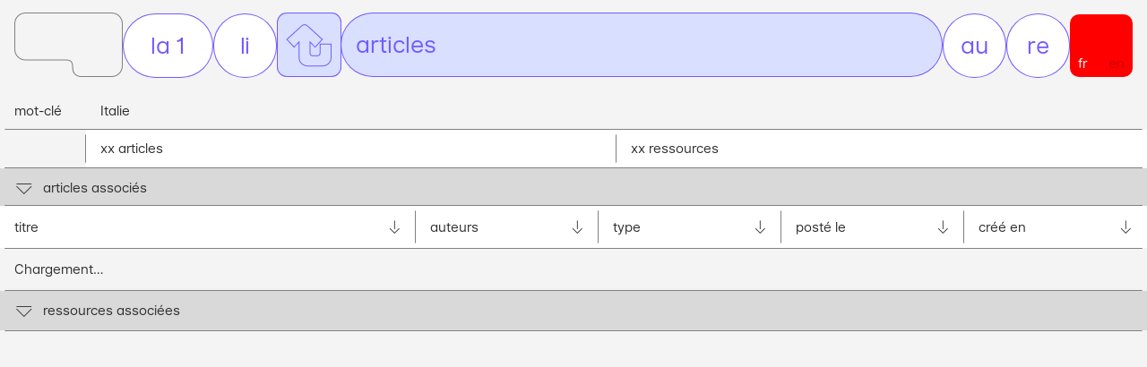

--- FILE ---
content_type: text/html; charset=utf-8
request_url: http://www.problemata.org/fr/articles/?dctermsspatial=Italie
body_size: 4958
content:



<!DOCTYPE html>

<html lang="fr" class="notranslate" translate="no">
	<head>
		<meta http-equiv="content-type" content="text/html; charset=UTF-8">
		<meta http-equiv="cache-control" content="no-cache, no-store, must-revalidate">
		<meta http-equiv="Pragma" content="no-cache">
		<meta http-equiv="Expires" content="0">
		<meta charset="utf-8" lang="fr">
		<meta name="viewport" content="width=device-width">
		<meta name="google" content="notranslate"/>
		<meta name="generator" content="omeka_S+django+pandoc"/>
		<meta name="application-name" content="Problemata">
		
		<!-- Thumb icons -->
		<!-- <link rel="apple-touch-icon" sizes="57x57" href="/static/medias/favicons/without_brackets/apple-icon-57x57.png">
		<link rel="apple-touch-icon" sizes="60x60" href="/static/medias/favicons/without_brackets/apple-icon-60x60.png">
		<link rel="apple-touch-icon" sizes="72x72" href="/static/medias/favicons/without_brackets/apple-icon-72x72.png">
		<link rel="apple-touch-icon" sizes="76x76" href="/static/medias/favicons/without_brackets/apple-icon-76x76.png">
		<link rel="apple-touch-icon" sizes="114x114" href="/static/medias/favicons/without_brackets/apple-icon-114x114.png">
		<link rel="apple-touch-icon" sizes="120x120" href="/static/medias/favicons/without_brackets/apple-icon-120x120.png">
		<link rel="apple-touch-icon" sizes="144x144" href="/static/medias/favicons/without_brackets/apple-icon-144x144.png">
		<link rel="apple-touch-icon" sizes="152x152" href="/static/medias/favicons/without_brackets/apple-icon-152x152.png">
		<link rel="apple-touch-icon" sizes="180x180" href="/static/medias/favicons/without_brackets/apple-icon-180x180.png">
		<link rel="icon" type="image/png" sizes="192x192"	href="/static/medias/favicons/without_brackets/android-icon-192x192.png">
		<link rel="icon" type="image/png" sizes="32x32" href="/static/medias/favicons/without_brackets/favicon-32x32.png">
		<link rel="icon" type="image/png" sizes="96x96" href="/static/medias/favicons/without_brackets/favicon-96x96.png">
		<link rel="icon" type="image/png" sizes="16x16" href="/static/medias/favicons/without_brackets/favicon-16x16.png">
		<meta name="msapplication-TileColor" content="#ffffff">
		<meta name="msapplication-TileImage" content="/ms-icon-144x144.png">
		<meta name="theme-color" content="#ffffff"> -->

		<title>Liste des  articles @ problemata</title>
		<link rel="stylesheet" type="text/css" href="/static/css/reset.css">
		<link rel="stylesheet" type="text/css" href="/static/css/variables.css">
		<link rel="stylesheet" type="text/css" href="/static/css/base.css">
		<link rel="stylesheet" type="text/css" href="/static/css/icons.css">
		<link rel="stylesheet" type="text/css" href="/static/css/core/scrim.css">
		<link rel="stylesheet" type="text/css" href="/static/css/core/header.css">
		<link rel="stylesheet" type="text/css" href="/static/css/core/main.css">
		<link rel="stylesheet" type="text/css" href="/static/css/core/aside.css">
		<link rel="stylesheet" type="text/css" href="/static/css/zindex.css">
		<link rel="stylesheet" type="text/css" href="/static/css/transitions.css">

		<!-- olds -->
		<!-- <link rel="stylesheet" type="text/css" href="/static/css/after_before_hover.css">
		<link rel="stylesheet" type="text/css" href="/static/css/colors.css"> -->

		<!-- news -->
		<link rel="stylesheet" type="text/css" href="/static/css/backgrounds.css">
		<link rel="stylesheet" type="text/css" href="/static/css/margins.css">
		<link rel="stylesheet" type="text/css" href="/static/css/befores-afters.css">
		<link rel="stylesheet" type="text/css" href="/static/css/hovers.css">
		<link rel="stylesheet" type="text/css" href="/static/css/media_queries.css">

		<link rel="stylesheet" type="text/css" href="/static/css/scrollbar.css">
		<link rel="stylesheet" type="text/css" href="/static/css/typefaces.css">
		<link rel="stylesheet" type="text/css" href="/static/css/typography.css">
		<link rel="stylesheet" type="text/css" href="/static/css/borders.css">
		<link rel="stylesheet" type="text/css" href="/static/css/print.css">

		
	<link rel="stylesheet" type="text/css" href="/static/css/liste/page.css">
	<link rel="stylesheet" type="text/css" href="/static/css/liste/filters.css">
	<link rel="stylesheet" type="text/css" href="/static/css/liste/tabular.css">
	<link rel="stylesheet" type="text/css" href="/static/css/liste/inline.css">
	<link rel="stylesheet" type="text/css" href="/static/css/liste/article.css">
	
		<link rel="stylesheet" type="text/css" href="/static/css/liste/ressource.css">
	


		
			<script> var aside_resize = false;</script>
		

		
			<script>
				var keyword = {'term': 'spatial', 'value': 'Italie'};
			</script>
		
		
		
		<script>
			var page_template = 'liste';
			var item_type = 'article';
			var list_type = 'article';
			var url_types = {
				'ligne' : '/fr/lines/0',
				'article' : '/fr/articles/0',
				'ressource' : '/fr/resources/0',
				'auteur' : '/fr/authors/0',
				'collection' : '/fr/resources/0?pbCollectedDocument=1',
				'institution' : '/fr/resources/0?pbOrganization=1',
			};
			var omeka_root = "http://problemata.huma-num.fr/omeka_beta/";
			var user_lang = 'fr';

			
		</script>
		<script src="/static/js/base.js" defer></script>
		<script src="/static/js/aside.js" defer></script>

		
	<script src="/static/js/list.js"				defer></script>
	<script src="https://d3js.org/d3.v7.min.js"			defer></script>
    <script src="/static/js/settings.js" 		defer></script>
    <script src="/static/js/OmekaResource.js" 	defer></script>
    <script src="/static/js/fetch.js" 			defer></script>
    <script src="/static/js/list_d3.js" 			defer></script>


		<!-- Matomo -->
<script>
  var _paq = window._paq = window._paq || [];
  /* tracker methods like "setCustomDimension" should be called before "trackPageView" */
  _paq.push(['trackPageView']);
  _paq.push(['enableLinkTracking']);
  (function() {
    var u="//problemata.huma-num.fr/matomo/";
    _paq.push(['setTrackerUrl', u+'matomo.php']);
    _paq.push(['setSiteId', '1']);
    var d=document, g=d.createElement('script'), s=d.getElementsByTagName('script')[0];
    g.async=true; g.src=u+'matomo.js'; s.parentNode.insertBefore(g,s);
  })();
</script>
<!-- End Matomo Code -->



	</head>

	<body
		data-type="article"
		data-template="liste"
		data-aside="close"
		data-display="normal"
		data-keyword="true"
	>
	<!-- close -->
		<div id="scrim">scrim</div>
		





<!-- -->

<header class="n2 n1-md maximum">
	<nav>
		<ul>
			
			<li id="main-commuter" title="toggle aside">
				<svg xmlns="http://www.w3.org/2000/svg" viewBox="-1 -1 120 72" id="problemata-button-large">
  <defs>
    <style>
      <!-- .shape {
        fill: #f4f4f4;
      }
      .stroke {
        fill: none;
        stroke: #808080;
        stroke-width: 1px;
        stroke-miterlimit: 10;
      } -->
    </style>
  </defs>
  <g>
    <path class="shape" d="M0,12A12,12,0,0,1,12,0h94a12.00027,12.00027,0,0,1,12,12V58a12.00028,12.00028,0,0,1-12,12H72a9,9,0,0,1-9-9V60c0-6.5-1.5-8-8-8H12A12,12,0,0,1,0,40Z"/>
    <path class="stroke" d="M106,.5h0A11.51341,11.51341,0,0,1,117.5,12V58A11.51333,11.51333,0,0,1,106,69.5H72A8.50963,8.50963,0,0,1,63.5,61V60c0-6.75232-1.74765-8.5-8.5-8.5H12A11.513,11.513,0,0,1,.5,40V12A11.513,11.513,0,0,1,12,.5h94"/>
  </g>
</svg>

				<svg xmlns="http://www.w3.org/2000/svg" viewBox="-1 -1 86 72" id="problemata-button-small">
  <defs>
    <style>
<!--       .shape {
        fill: #f4f4f4;
      }
      .stroke {
        fill: none;
        stroke: #808080;
        stroke-width: 1px;
        stroke-miterlimit: 10;
      } -->
    </style>
  </defs>
  <g>
    <path class="shape" d="M0,11A11,11,0,0,1,11,0H73A11,11,0,0,1,84,11V59A11,11,0,0,1,73,70H52a9,9,0,0,1-9-9V60c0-6.5-1.5-8-8-8H11A11,11,0,0,1,0,41Z"/>
    <path class="stroke" d="M73,.5A10.5119,10.5119,0,0,1,83.5,11V59A10.5119,10.5119,0,0,1,73,69.5H52A8.50964,8.50964,0,0,1,43.5,61V60c0-6.75232-1.74765-8.5-8.5-8.5H11A10.5119,10.5119,0,0,1,.5,41V11A10.5119,10.5119,0,0,1,11,.5H73"/>
  </g>
</svg>

			</li>

			<li id="type-wrapper">
				<ul>
					
					
					<li class="la1-width ">
						<a href="/fr/" class="">
							<span>la 1</span>
						</a>
					</li>
					
						<li class="">
							<a class="back round-edges" href="/fr/lines/"></a>
							<a href="/fr/lines/" class="">
								<span class="ellipse">li</span>
								<span class="full">gnes</span>
							</a>
						</li>
						<li class="active">
							<a class="back round-edges back-stay" href="/fr/articles/"></a>
							<a href="/fr/articles/" class="">
								<span class="ellipse">ar</span>
								<span class="full">ticles</span>
							</a>
						</li>
						<li class="">
							<a class="back round-edges " href="/fr/authors/"></a>
							<a href="/fr/authors/" class="">
								<span class="ellipse">au</span>
								<span class="full">teurs</span>
							</a>
						</li>
						<li class="">
							<a class="back round-edges " href="/fr/resources/"></a>
							<a href="/fr/resources/" class="">
								<span class="ellipse">re</span>
								<span class="full">ssources</span>
							</a>
						</li>
					
				</ul>
			</li>
			<li id="lang-commuter" title="switch language">
				<a
				class="round-edges n2 bg-red-1 c-white"
				data-background="user"
				href="
				
					
	            
					
	            		/en/articles/?dctermsspatial=Italie
	            	
	            
				">
				
					
	            		<span class="active lang">fr</span>
	            	
	            
					
	            		<span class="lang">en</span>
	            	
	            
				</a>
			</li>
		</ul>
	</nav>
</header>
<div id="scrolled-header" class="">
	<ul>
		
		<li id="header-alt-toggler" class="" title="toggle main menu"></li>
		<li id="top-scroller" class="" title="scroll back to the top"></li>
		
	</ul>
</div>

		<aside data-section="0" data-color="article" id="aside-plateforme" class="n2">
	<div class="aside-control bg-white">
		<ul class="aside-control-primary">
			<li id="aside-closer" title="close aside"><!--  --><svg xmlns="http://www.w3.org/2000/svg" viewBox="0 0 340 42" id="svg-aside-arrow">
  <defs>
    <style>
      .cls-1 {
        fill: none;
        stroke: #FF0000;
        stroke-width: 1px;
      }
    </style>
  </defs>
  <g id="Calque_2" data-name="Calque 2">
    <g id="toggler-arrow-path">
      <line class="cls-1 stroke-1" x1="0.5" x2="0.5" y2="42"/>
      <line class="cls-1 stroke-2" x1="5.64645" y1="17.6464" x2="22.617" y2="0.67588"/>
      <line class="cls-1 stroke-3" x1="22.6464" y1="41.3536" x2="5.67588" y2="24.383"/>
      <line id="l-horizontal" class="cls-1 stroke-4" x1="11" y1="21" x2="334" y2="21"/>
      <line id="l-vertical" class="cls-1 stroke-5" x1="339.5" x2="339.5" y2="42"/>
    </g>
  </g>
</svg></li>
		</ul>
		<!-- <ul id="aside-control-secondary">
			<li id="aside-control-section">
				<div class="aside-controller  active" data-section="0"><span>menu</span></div>
			</li>
		</ul> -->
	</div>
	<div class="aside-content bg-white">
		<section data-section="0">
			<div id="static-wrapper" class="b-red b-r">
	<div class="aside-title b-red b-trb bg-red-1 c-white"><a href="/about">La plateforme</a></div>
	<ul id="flatpage-menu">
		
			<li class="">
				<span class="flatpage-category b-red b-trb bg-grey c-red-1">
					<a href="/fr/about/#about" class="page-link" data-href="#about">
						
							À propos
						
					</a>
				</span>
				
					<span class="b-grey b-trb bg-white">
						<a href="/fr/about/#introduction" class="page-link" data-href="#introduction">
							
								Présentation
							
						</a>
					</span>
				
					<span class="b-grey b-trb bg-white">
						<a href="/fr/about/#open_research" class="page-link" data-href="#open_research">
							
								Une recherche ouverte
							
						</a>
					</span>
				
					<span class="b-grey b-trb bg-white">
						<a href="/fr/about/#graphic_research" class="page-link" data-href="#graphic_research">
							
								Une recherche graphique
							
						</a>
					</span>
				
					<span class="b-grey b-trb bg-white">
						<a href="/fr/about/#editorial_objects" class="page-link" data-href="#editorial_objects">
							
								Les objets éditoriaux
							
						</a>
					</span>
				
					<span class="b-grey b-trb bg-white">
						<a href="/fr/about/#instances" class="page-link" data-href="#instances">
							
								Les instances
							
						</a>
					</span>
				
					<span class="b-grey b-trb bg-white">
						<a href="/fr/about/#partnerships" class="page-link" data-href="#partnerships">
							
								Partenaires et financements
							
						</a>
					</span>
				
					<span class="b-grey b-trb bg-white">
						<a href="/fr/about/#team" class="page-link" data-href="#team">
							
								L&#x27;équipe
							
						</a>
					</span>
				
					<span class="b-grey b-trb bg-white">
						<a href="/fr/about/#contact" class="page-link" data-href="#contact">
							
								Contact et social
							
						</a>
					</span>
				
			</li>
		
			<li class="">
				<span class="flatpage-category b-red b-trb bg-grey c-red-1">
					<a href="/fr/about/#submission" class="page-link" data-href="#submission">
						
							Proposer une ligne
						
					</a>
				</span>
				
					<span class="b-grey b-trb bg-white">
						<a href="/fr/about/#definition" class="page-link" data-href="#definition">
							
								Qu&#x27;est-ce qu&#x27;une ligne
							
						</a>
					</span>
				
					<span class="b-grey b-trb bg-white">
						<a href="/fr/about/#specifications" class="page-link" data-href="#specifications">
							
								Cahier des charges
							
						</a>
					</span>
				
					<span class="b-grey b-trb bg-white">
						<a href="/fr/about/#process" class="page-link" data-href="#process">
							
								Le processus d&#x27;édition
							
						</a>
					</span>
				
			</li>
		
			<li class="">
				<span class="flatpage-category b-red b-trb bg-grey c-red-1">
					<a href="/fr/about/#interoperability" class="page-link" data-href="#interoperability">
						
							Intéropérabilité
						
					</a>
				</span>
				
					<span class="b-grey b-trb bg-white">
						<a href="/fr/about/#interoperability_explained" class="page-link" data-href="#interoperability_explained">
							
								Interopérabilité
							
						</a>
					</span>
				
					<span class="b-grey b-trb bg-white">
						<a href="/fr/about/#models" class="page-link" data-href="#models">
							
								Modèles de données
							
						</a>
					</span>
				
			</li>
		
			<li class="">
				<span class="flatpage-category b-red b-trb bg-grey c-red-1">
					<a href="/fr/about/#rights" class="page-link" data-href="#rights">
						
							Légal
						
					</a>
				</span>
				
					<span class="b-grey b-trb bg-white">
						<a href="/fr/about/#cgu" class="page-link" data-href="#cgu">
							
								CGU
							
						</a>
					</span>
				
					<span class="b-grey b-trb bg-white">
						<a href="/fr/about/#credits" class="page-link" data-href="#credits">
							
								Mentions légales
							
						</a>
					</span>
				
			</li>
		
	</ul>
</div>
		</section>
	</div>
</aside>


		
	<main>
		<template id="template-article">

<li class="item item-article" data-mode="open">

	<div class="row row-6 n2">
		<div class="b-grey b-trbl row-cell item-title-wrapper">
			<div class="item-content item-title">
				<div class="more-button except"></div>
				<a class="except dcterms-title" ></a>
			</div>
		</div>
		<div class="b-grey b-trbl row-cell item-auteurs-wrapper">
			<ul class="item-content dcterms-creator"></ul>
		</div>
		<div class="b-grey b-trbl row-cell item-type-wrapper">
			<div class="item-content n3 n2-md">
				<span class="label">type</span>
				<span class="value dcterms-type"></span></div>
			</div>
		<div class="b-grey b-trbl row-cell item-submitted-wrapper">
			<div class="item-content n3 n2-md">
				<span class="label">posté le</span>
				<span class="value dcterms-dateSubmitted"></span></div>
		</div>
		<div class="b-grey b-trbl row-cell item-created-wrapper">
			<div class="item-content n3 n2-md">
				<span class="label">créé en</span>
				<span class="value dcterms-created"></span></div>
		</div>
	</div>

	<div class="mode-open n2">
		<div class="flex-row">
			<div class="row row-1 dcterms-relation-container">
				<img class="dcterms-relation" src="" alt="image" title="image">
				<svg id="a" data-name="Calque 1" xmlns="http://www.w3.org/2000/svg" width="1200" viewBox="0 0 1200 601">
					<path class="b" vector-effect="non-scaling-stroke" d="M900,1c-54.67047,0-105.90662,14.6839-150,40.30621C705.90662,15.6839,654.67047,1,600,1s-105.90662,14.6839-150,40.30621C405.90662,15.6839,354.67047,1,300,1,134.86688,1,1,134.86682,1,300s133.86688,299,299,299c54.67047,0,105.90662-14.6839,150-40.30621,44.09338,25.62231,95.32953,40.30621,150,40.30621s105.90662-14.6839,150-40.30621c44.09338,25.62231,95.32953,40.30621,150,40.30621,165.13306,0,299-133.86688,299-299S1065.13306,1,900,1Z"/>
				</svg>
			</div>
			<div class="row row-1">
				<div class="row row-1">
					<div class="row-cell dcterms-description"></div>
				</div>
				<div class="row row-2 dcterms-hasVersion"></div>
				<div class="row row-1 item-line-wrapper">
					<div class="row-cell">
						<span class="label">lignes</span>
						<ul class="pb-item_set"></ul>
					</div>
				</div>
				<div class="row row-3 b-grey">
					<div class="item-type-wrapper-2 n3 n2-md b-grey">
						<span class="label">type</span>
						<span class="value dcterms-type-alt"></span>
					</div>
					<div class="item-type-wrapper-2 n3 n2-md b-grey b-l">
						<span class="label">posté le</span>
						<span class="value dcterms-dateSubmitted-alt"></span>
					</div>
					<div class="item-type-wrapper-2 n3 n2-md b-grey b-l">
						<span class="label">créé en</span>
						<span class="value dcterms-created-alt"></span>
					</div>
				</div>
			</div>
		</div>
	</div>
</li>

</template>
<template id="template-ressource">

<li class="item item-ressource b-grey b-trbl bg-red-1">
	<div class="item-figure-wrapper">
		<a href="" class="olink">
			<figure>
				<!-- <span class="item-index o-index"></span> -->
				<!-- portrait : http://problemata.huma-num.fr/omeka_beta/files/small/437/fig06_M5053_B-2020-0150-CD-CCI-D1-636-6.jpg -->
				<!-- paysage : https://upload.wikimedia.org/wikipedia/commons/a/a9/Strasbourg_salle_du_Cin%C3%A9ma_Odyss%C3%A9e_septembre_2013_04.jpg -->
				<img class="omedia" src="" alt="image" title="image">
				<figcaption class="dcterms-title n3"></figcaption>
			</figure>
		</a>
	</div>
</li>

</template>


	<div class="header-keyword">
		<div class="flex-3"><div class="align-r">mot-clé</div><div>Italie</div></div>
		<div class="flex-3 b-grey b-tb bg-white">
			<div class="b-grey b-l bg-grey"></div>
			<div class="b-grey b-l"><span id="articles-counter">xx</span> articles</div>
			<div class="b-grey b-l"><span id="resources-counter">xx</span>  ressources</div>
		</div>
	</div>

	
<div class="content">
	<section data-mode="open">
		<ul id="list-active-filter"></ul>


	<div class="section-tool n2" data-type="article">
		<div class="section-toggler n2 bg-grey-1 b-grey b-tb">articles associés</div>
		<div data-index="2" class="sort-wrapper">
	<ul class="row-tool row row-6 b-grey b-tb" id="container_sort">
		<li data-order="asc" data-sort="dctermstitle" 			class="b-grey b-trbl bg-white sort row-cell item-title-wrapper"><span>titre</span></li>
		<li data-order="asc" data-sort="dctermscreator" 		class="b-grey b-trbl bg-white sort row-cell item-auteurs-wrapper"><span>auteurs</span></li>
		<li data-order="asc" data-sort="dctermstype" 			class="b-grey b-trbl bg-white sort row-cell item-type-wrapper"><span>type</span></li>
		<li data-order="asc" data-sort="dctermsdateSubmitted"	class="b-grey b-trbl bg-white sort row-cell item-submitted-wrapper"><span>posté le</span></li>
		<li data-order="asc" data-sort="dctermscreated" 		class="b-grey b-trbl bg-white sort row-cell item-created-wrapper"><span>créé en</span></li>
	</ul>
</div>
	</div>


		<ul class="list tabular tabular-article" id="list-article"></ul>
	</section>
	
		<section id="ressources" data-mode="open">
			<ul id="list-active-filter"></ul>


	<div class="section-tool" data-mode="close" data-type="article">
		<div class="section-toggler bg-grey-1 b-grey b-tb">ressources associées</div>
	</div>

			<ul class="list grid-scroll" id="list-ressource"></ul>
		</section>
	
</div>
	</main>

	<template class="no_results_template">
		<p class="no_results n2">Aucun résultat pour la recherche</p>
	</template>
	<template class="loading_template">
		<p class="loading n2">Chargement…</p>
	</template>
	

		<!--  -->
	</body>
</html>


--- FILE ---
content_type: text/css
request_url: http://www.problemata.org/static/css/reset.css
body_size: 334
content:
div.btn{
	border: none !important;
	font-family: inherit;
	/*font-size: inherit;*/
	cursor: pointer;
	margin: 0; padding: 0;
    border: 1px solid transparent;
    text-align: center;
}
/*button{
    outline: none !important;
}
input[type="button"]::-moz-focus-inner {
    border: 0;
}
*:focus{
	border: none !important;
    outline: none !important;
}
button:focus{ outline: 0; }

input,
textarea,
button,
select,
a {
  -webkit-tap-highlight-color: rgba(0,0,0,0);
}
* {
    -webkit-tap-highlight-color: transparent;
}
* {
    -webkit-tap-highlight-color: transparent;
}
button:focus,button:visited,button:active{
  outline: none;
}
*:focus{
	box-shadow: none!important;
}
*:focus:not(.focus-visible) {  outline: none;
}*/

--- FILE ---
content_type: text/css
request_url: http://www.problemata.org/static/css/base.css
body_size: 213
content:
html{
	top: 0; left: 0;
	margin: 0; padding: 0;
}

body{
	top: 0; left: 0;
	margin: 0; padding: 0;
	width: auto; height: auto;
	overflow-x: hidden;
}


@media screen and (max-width: 768px){ 
	:root{
		--scrim-display: block;
		--body-overflow-y: hidden;
	}
}
@media screen and (max-width: 450px){}
@media screen and (min-width: 641px){}
@media screen and (max-width: 768px){}
@media screen and (min-width: 769px){}
@media screen and (max-width: 1108px){}
@media screen and (max-width: 1109px){}

--- FILE ---
content_type: text/css
request_url: http://www.problemata.org/static/css/core/scrim.css
body_size: 115
content:
#scrim{
	position: fixed;
	top: -25%; left: -25%;
	width: 150%; height: 150%;
	pointer-events: none;
	display: none;
}

--- FILE ---
content_type: text/css
request_url: http://www.problemata.org/static/css/core/aside.css
body_size: 1902
content:
.flatpage-category{ z-index: 1; }
#aside-article .aside-content{}
#toc-wrapper{}
.aside-content .wrapper{
	/*width: calc(100% - 1px);*/
}
/*s*/
#user-menu > li > a{
	padding: 0 var(--margin-w);
}
#static-wrapper > div.aside-title a{
	display: block; width: calc(100% - var(--margin-w)*2);
	padding: var(--margin-h) var(--margin-w);
}
#flatpage-menu > li > span > a{
	width: calc(100% - (var(--margin-w)*2)); 
	padding: var(--margin-h) var(--margin-w);
}
/*e*/

#aside-closer svg{
	/*width: 100%;*/
	height: 41px!important;
	/*shape-rendering: crispEdges;*/
}
#stroke-horizontal{}
#stroke-vertical{}

aside{
	position: fixed;
	top: 0; left: 0;
	height: 100vh; width: 0;
}
#aside-closer{
	min-height: 0px!important;
	padding: calc(var(--margin-h)/2) var(--margin-w);
	padding-right: 0;
	display: flex; /*justify-content: flex-start; align-items: flex-start;*/
	/*height: calc((var(--logo-fixed-height)*1) - 0px)!important;
	line-height: calc((var(--logo-fixed-height)*1) - 0px)!important;*/
}

body[data-aside="close"] aside{ left: calc(var(--aside-width-max) * -2); }
body[data-aside='close'] #aside-plateforme{}
body[data-aside='close'] #aside-article{}

body[data-aside='plateforme'] #aside-plateforme{}
body[data-aside='plateforme'] #aside-article{}

body[data-aside='article-min'] #aside-plateforme{}
body[data-aside='article-max'] #aside-plateforme{}

body[data-aside='article-min'] #aside-article{}
body[data-aside='article-max'] #aside-article{}

/*scrim*/
body[data-aside="close"]{ margin-left: var(--aside-margin-null); }
body[data-aside="plateforme"] #scrim{ display: var(--scrim-display); pointer-events: all; }
body[data-aside="article-min"] #scrim{ display: var(--scrim-display); pointer-events: all; }
body[data-aside="article-max"] #scrim{ display: var(--scrim-display); pointer-events: all; }


@media screen and (max-width: 768px){
	aside{ width: var(--aside-width-max); }
	/*aside{ width: calc(var(--aside-width-max) + var(--unit)*1); }
	#aside-closer{ height: var(--header-unit)!important; }
	.aside-content{ background-color: white; }*/

	.section-header{
		padding-bottom: var(--margin-w);
	}
	section:not(:first-of-type) > .section-header{
		margin-top: calc(var(--margin-h)*2)!important;
	}


	body[data-aside='plateforme'] #aside-article{ left: calc(var(--aside-width-max) * -2); }
	body[data-aside='plateforme'] #aside-plateforme{ left: 0; }

	body[data-aside='article-min'] #aside-plateforme{ left: calc(var(--aside-width-max) * -2); }
	body[data-aside='article-min'] #aside-article{ left: 0; width: var(--aside-width-max); }

	body[data-aside='article-max'] #aside-plateforme{ left: calc(var(--aside-width-max) * -2); }
	body[data-aside='article-max'] #aside-article{ left: 0; width: var(--aside-width-max); }

	body[data-aside="plateforme"]{ 	margin-left: var(--aside-margin-max); overflow-y: var(--body-overflow-y); width: auto; }
	body[data-aside="article-min"]{ margin-left: var(--aside-margin-max); overflow-y: var(--body-overflow-y); width: auto; }
	body[data-aside="article-max"]{ margin-left: var(--aside-margin-max); overflow-y: var(--body-overflow-y); width: auto; }

	body[data-aside="plateforme"] #scrolled-header{ left: calc(var(--aside-margin-min) + var(--margin)); width: auto; }
	body[data-aside="article-min"] #scrolled-header{ left: calc(var(--aside-margin-min) + var(--margin)); width: auto; }
	body[data-aside="article-max"] #scrolled-header{ left: calc(var(--aside-margin-max) + var(--margin)); width: auto; }
	#aside-alt-closer{ width: 100%; }
	#aside-article .aside-control-primary{ display: none; }
	body[data-aside="article-min"] ul.aside-control-secondary > li {
	    display: grid!important;
	    grid-template-columns: repeat(4, 1fr);
	    width: 100%;
	}
	body[data-aside="article-max"] ul.aside-control-secondary > li {
	    display: grid!important;
	    grid-template-columns: repeat(4, 1fr);
	    width: 100%;
	}

}
@media screen and (min-width: 769px){
	aside{ width: var(--aside-width-min); }
	
	body[data-aside='plateforme'] #aside-article{ left: calc(var(--aside-width-max) * -2); }
	body[data-aside='plateforme'] #aside-plateforme{ left: 0; }

	body[data-aside='article-min'] #aside-plateforme{ left: calc(var(--aside-width-max) * -2); }
	body[data-aside='article-min'] #aside-article{ left: 0; width: var(--aside-width-min); }

	body[data-aside='article-max'] #aside-plateforme{ left: calc(var(--aside-width-max) * -2); }
	body[data-aside='article-max'] #aside-article{ left: 0; width: var(--aside-width-max); }

	body[data-aside="plateforme"]{ 	margin-left: var(--aside-margin-min); overflow-y: var(--body-overflow-y); width: auto; }
	body[data-aside="article-min"]{ margin-left: var(--aside-margin-min); overflow-y: var(--body-overflow-y); width: auto; }
	body[data-aside="article-max"]{ margin-left: var(--aside-margin-max); overflow-y: var(--body-overflow-y); width: auto; }

	body[data-aside="plateforme"] #scrolled-header{ left: calc(var(--aside-margin-min) + var(--margin-w)); width: auto; }
	body[data-aside="article-min"] #scrolled-header{ left: calc(var(--aside-margin-min) + var(--margin-w)); width: auto; }
	body[data-aside="article-max"] #scrolled-header{ left: calc(var(--aside-margin-max) + var(--margin-w)); width: auto; }
}

body[data-aside="min"] aside:not(#aside-article){ width: var(--aside-width-min); }
body[data-aside="max"] aside:not(#aside-article){ width: var(--aside-width-min); }
body[data-aside="min"] #aside-article{ left: 0; }
body[data-aside="max"] #aside-article{ left: 0; }



aside > div.aside-content > section{ display: none; }
aside[data-section="0"] > div.aside-content > section[data-section="0"]{ display: block; }
aside[data-section="1"] > div.aside-content > section[data-section="1"]{ display: block; }
aside[data-section="2"] > div.aside-content > section[data-section="2"]{ display: block; }
aside[data-section="3"] > div.aside-content > section[data-section="3"]{ display: block; }
aside[data-section="4"] > div.aside-content > section[data-section="4"]{ display: block; }
aside[data-section="5"] > div.aside-content > section[data-section="5"]{ display: block; }
aside[data-section="6"] > div.aside-content > section[data-section="6"]{ display: block; }


/* specific styles for aside */
aside > div{
	margin: 0; padding: 0;
}
aside ul{
	margin: 0; padding: 0;
	list-style: none;
}
aside > div.aside-control{}
aside > div.aside-control > ul{
	/*width: 100%;*/
	display: flex; flex-direction: row;
	justify-content: flex-start; align-items: flex-start;
}
body[data-aside="plateforme"] aside > div.aside-control{}
aside > div.aside-control > ul > li{
	display: flex;
	min-height: calc(var(--unit)*1);
	line-height: calc(var(--unit)*1);
}
ul.aside-control-primary{
	/*margin: var(--margin);*/
}
#aside-article ul.aside-control-primary{ cursor: pointer; }
#aside-article ul.aside-control-secondary{ display: table; width: 100%; }
#aside-resizer{
	width: 100%;
}
#aside-resizer > span{
	padding-right: var(--unit);
}


/*body[data-mode="close"] ul.aside-control-secondary > li{
	display: grid!important; grid-template-columns: repeat(2, 1fr);
	width: 100%;
}
body[data-mode="plateforme"] ul.aside-control-secondary > li{
	display: grid!important; grid-template-columns: repeat(2, 1fr);
	width: 100%;
}*/
body[data-aside="article-min"] ul.aside-control-secondary > li{
	display: grid!important; grid-template-columns: repeat(2, 1fr);
	width: 100%;
}
body[data-aside="article-max"] ul.aside-control-secondary > li{
	display: grid!important; grid-template-columns: repeat(4, 1fr);
	width: 100%;
}

ul.aside-control-secondary > li > div{
	/*box-shadow: 0 0 0 1px black;*/
}
#aside-closer{ width: calc(100% - (var(--margin-w)) - 1px); min-width: var(--unit); min-height: var(--unit); }
#aside-closer > span{
	width: calc(100% - var(--margin-w)*2); height: 100%;
	padding: 0 var(--margin-w);
}


.aside-button{
	min-width: var(--unit); text-align: center;
	display: flex;
	background-color: white;
	/*box-shadow: 0 0 0 1px black;*/
	/*padding: 0 calc(var(--margin)/2);*/
}
.aside-button > span{
	width: 100%; text-align: left;
}


/*user*/
#user-menu{
	display: grid; grid-template-columns: repeat(2, 1fr);
	/*border-bottom: 1px solid black;*/
	/*padding: 0 calc(var(--margin)/1);
	padding-left: var(--margin);*/
}
#user-menu > li{
	text-align: left;
	overflow: hidden; text-overflow: ellipsis; white-space: nowrap;
}
#user-menu > li > a{
	display: inline-block;
	width: calc(100% - (var(--margin-w)*2));
	overflow: hidden; text-overflow: ellipsis; white-space: nowrap;
}
#user-menu > li:first-of-type{ grid-column-start: 1; grid-column-end: 3; text-align: left; padding: 0 var(--margin-w); line-height: var(--unit);}
#user-menu.authenticated > li:last-of-type{ grid-column-start: 1; grid-column-end: 3; }
.authenticated{}
.aside-controller > span{
	overflow: hidden; text-overflow: ellipsis; white-space: nowrap;
}
.aside-controller{
	width: 100%;
	overflow: hidden; text-overflow: ellipsis; white-space: nowrap;
}
.aside-controller-empty{
	/*background-color: gold!important;*/
	display: none;
}
.aside-control-section.checked{
	/*background-color: red;*/
	/*grid-template-columns: repeat(1, 1fr)!important;*/
}
.aside-control-section.checked .aside-controller:not(.aside-controller-empty){
	/*background-color: deepskyblue;*/
	max-width: none!important;
}
/*flatpage*/
#static-wrapper{
	display: grid; grid-template-columns: repeat(1, 1fr);
}
#static-wrapper > div.aside-title{
	display: block; width: calc(100% - 2px);
	overflow: hidden; text-overflow: ellipsis; white-space: nowrap;
}


#static-wrapper a{
	display: block; width: 100%;
}
#flatpage-menu{
	display: grid; grid-template-columns: repeat(1, 1fr);
}
#flatpage-menu > li{
	display: grid; grid-template-columns: repeat(1, 1fr);
	/*overflow-x: hidden;*/ text-overflow: ellipsis; white-space: nowrap;
}
#flatpage-menu > li > span{
	display: block; /*width: 100%;*/ height: 100%;
	/*overflow-x: hidden;*/ text-overflow: ellipsis; white-space: nowrap;
	width: calc(100% - 1px);
}
#flatpage-menu > li > span > a{
	display: block;
	/*overflow-x: hidden;*/ text-overflow: ellipsis; white-space: nowrap;
}


/*content*/
aside > div.aside-content{
	height: calc(100vh - (var(--margin-h)*2) - (var(--unit)*2)); /* ici */
	/*overflow-x: hidden;*/ overflow-y: scroll;
	padding-top: 1px;
}
#aside-plateforme > div.aside-content{
	height: calc(100vh - var(--margin-h) - 10px - var(--margin-w)*2); /* ici */
	/*overflow-x: hidden;*/ overflow-y: auto;
}

--- FILE ---
content_type: text/css
request_url: http://www.problemata.org/static/css/transitions.css
body_size: 293
content:
:root{
	--time: 150ms;
	--header_time: 300ms;
}
body{	transition: calc(var(--time)*1); }
header{ transition: 200ms; }
aside{	transition: var(--time); }
header li > a > span {	transition: max-width var(--header_time); }
#alt-commuter{ transition: opacity calc(var(--header_time)*2); }
li.active{ /*transition: flex var(--header_time);*/ }
.inline-content > li{ /*transition:  200ms;*/ }
.inline-content{ transition: 200ms; }
#scrolled-header{ transition: top 200ms; }
#header-alt-toggler{ transition: margin-top 200ms; }
#aside-alt-toggler{ transition: margin-top 200ms; }
#top-scroller{ transition: margin-top 200ms; }
#library-adder{ transition: margin-top 200ms; }

article{ transition: var(--time); }

li.fig{ transition: 150ms; }
li.fnaside{ transition: 150ms; }

--- FILE ---
content_type: text/css
request_url: http://www.problemata.org/static/css/backgrounds.css
body_size: 1622
content:
:root{
	--color-une-1:	#2809E3;
	--color-une-2:	#EDF3FF;	
	
	--color-li-1: 	#199904;
	--color-li-2: 	#C6F5CE;	
	
	--color-ar-1: 	#715AFF;
	--color-ar-2: 	#D9DFFF;	

	--color-re-1:	#808080;
	--color-re-2:	#F4F4F4;
	--color-re-3:	#FFFEE6;
	--color-re-4:	#FAFF00;

	--color-au-1: 	#FF630B;
	--color-au-2: 	#FFDAD2;

	--color-red-1: 	#FF0000;
	--color-red-2: 	#FFF2ED; /* hover */
	--color-red-3:	#D00000;
	
	--color-gris-1: 		#F8F8F8;
	--color-gris-2: 		#F4F4F4;
	--color-gris-2-5: 		rgb(238,238,238);
	--color-gris-3: 		#D9D9D9;
	--color-gris-4: 		#808080;
	
	--color-noir-1: 		#2B2B2B;

}

/*header.minimum{ background-color: gold!important; }
header.medium{ background-color: cyan!important; }
header.maximum{ background-color: tomato!important; }*/

/* systematic */
body[data-keyword="true"]{
	background-color: var(--color-gris-2);
}
body[data-keyword="true"] .section-toggler{ margin-top: 1px; }
/* header */
header li#type-wrapper ul li a{
	background-color: white;
	/*border: 1px solid black;*/
	box-shadow: 0 0 0 1px var(--color-noir-1);
	margin-right: 1px;
}
#button-as-title{ background-color: white; }

body[data-type="ligne"] header li#type-wrapper ul li.active a{ 	background-color: var(--color-li-2); }
body[data-type="ligne"] header li#type-wrapper ul li a{ 		color: var(--color-li-1); box-shadow: 0 0 0 1px var(--color-li-1); }
body[data-type="article"] header li#type-wrapper ul li.active a{ 	background-color: var(--color-ar-2); }
body[data-type="article"] header li#type-wrapper ul li a{ 		color: var(--color-ar-1); box-shadow: 0 0 0 1px var(--color-ar-1); }
body[data-type="auteur"] header li#type-wrapper ul li.active a{ 	background-color: var(--color-au-2); }
body[data-type="auteur"] header li#type-wrapper ul li a{ 		color: var(--color-au-1); box-shadow: 0 0 0 1px var(--color-au-1); }
body[data-type="ressource"] header li#type-wrapper ul li.active a{ 	background-color: var(--color-re-2); }
body[data-type="ressource"] header li#type-wrapper ul li a{ 		color: var(--color-re-1); box-shadow: 0 0 0 1px var(--color-re-1); }
body[data-type="une"] header li#type-wrapper ul li.active a{ 	background-color: var(--color-une-2); }
body[data-type="une"] header li#type-wrapper ul li a{ 		color: var(--color-une-1); box-shadow: 0 0 0 1px var(--color-une-1); }
body[data-type="flatpage"] header li#type-wrapper ul li.active a{ 	background-color: var(--color-red-2); }
body[data-type="flatpage"] header li#type-wrapper ul li a{ 		color: var(--color-red-1); box-shadow: 0 0 0 1px var(--color-red-1); }
a.back{
	-webkit-text-stroke: 1px black;
	color: transparent!important;
}
body[data-type="ligne"] a.back{
	-webkit-text-stroke: 1px var(--color-li-1);
}
body[data-type="article"] a.back{
	-webkit-text-stroke: 1px var(--color-ar-1);
}
body[data-type="auteur"] a.back{
	-webkit-text-stroke: 1px var(--color-au-1);
}
body[data-type="ressource"] a.back{
	-webkit-text-stroke: 1px var(--color-re-1);
}

/* by classes */
.bg-red-1{	background-color: var(--color-red-1); }
.bg-red-2{	background-color: var(--color-red-2); }
.bg-grey{	background-color: var(--color-gris-2); }
.bg-grey-1{	background-color: var(--color-gris-3); }
.bg-white{	background-color: white; }

.bg-li{		background-color: var(--color-li-2); }
.bg-li-1{		background-color: var(--color-li-1); }
.bg-ar{		background-color: var(--color-ar-2); }
.bg-ar-1{		background-color: var(--color-ar-1); }
.bg-re{		background-color: var(--color-re-2); }
.bg-re-3{		background-color: var(--color-re-3)!important; }
.bg-re-4{		background-color: var(--color-re-4); }
.bg-au{		background-color: var(--color-au-2); }
.bg-au-1{		background-color: var(--color-au-1); }
.bg-une{ 	background-color: var(--color-une-2); }

.c-red-1{ 	color: var(--color-red-1); }
.c-red-2{ 	color: var(--color-red-2); }
.c-grey{	color: var(--color-gris-2); }
.c-white{	color: white; }

.c-li{		color: var(--color-li-1); }
.c-ar{		color: var(--color-ar-1); }
.c-re{		color: var(--color-re-1); }
.c-au{		color: var(--color-au-1); }
.c-une{ 	color: var(--color-une-1); }

/* by attributes */
[data-type="article"] ::-moz-selection { 	color: black; background: var(--color-ar-2); }
[data-type="article"] ::selection { 		color: black; background: var(--color-ar-2); }

[data-type="ligne"] ::-moz-selection { 		color: black; background: var(--color-li-2); }
[data-type="ligne"] ::selection { 			color: black; background: var(--color-li-2); }

[data-type="auteur"] ::-moz-selection {		color: black; background: var(--color-au-2); }
[data-type="auteur"] ::selection { 			color: black; background: var(--color-au-2); }

[data-type="ressource"] ::-moz-selection {	color: black; background: var(--color-re-4); }
[data-type="ressource"] ::selection { 		color: black; background: var(--color-re-4); }

[data-type="une"] ::-moz-selection { 		color: black; background: var(--color-une-2); }
[data-type="une"] ::selection { 			color: black; background: var(--color-une-2); }

[data-type="flatpage"] ::-moz-selection { 	color: var(--color-red-1); background: var(--color-red-2); }
[data-type="flatpage"] ::selection { 		color: var(--color-red-1); background: var(--color-red-2); }

/*by tags */
button{
	background-color: white;
}
aside section > div{ background-color: white; }
a{ color: inherit; }

/* --- */
/* cas par cas */
/* --- */

.list .item div{ background-color: white; }
ul.list:not(.grid-scroll) > li.item:nth-child(odd) div{ 	background-color: var(--color-gris-2-5); }
ul.list:not(.grid-scroll) > li.item:nth-child(even) div{ 	background-color: white; }
/*.section-tool-title{ background-color: white; }*/
/* header */
/* language not active */
span.lang:not(.active){ color: var(--color-red-3); }
/* alt header */
#header-alt-toggler{ background-color: var(--color-gris-2); color: var(--color-gris-4); box-shadow: 0 0 0 1px var(--color-gris-4); }
#top-scroller{ background-color: var(--color-gris-2); color: var(--color-gris-4); box-shadow: 0 0 0 1px var(--color-gris-4); }
#alt-commuter > span{ background-color: var(--color-ar-2); color: var(--color-ar-1); box-shadow: 0 0 0 1px var(--color-ar-1); }
#aside-alt-toggler > span{ background-color: var(--color-ar-2); color: var(--color-ar-1); box-shadow: 0 0 0 1px var(--color-ar-1); }
body[data-aside="article-min"] #alt-commuter > span{ background-color: var(--color-ar-2); color: var(--color-red-1); box-shadow: 0 0 0 1px var(--color-red-1); }
body[data-aside="article-max"] #alt-commuter > span{ background-color: var(--color-ar-2); color: var(--color-red-1); box-shadow: 0 0 0 1px var(--color-red-1); }
body[data-aside="article-min"] #aside-alt-toggler > span{  color: var(--color-red-1); box-shadow: 0 0 0 1px var(--color-red-1); }
body[data-aside="article-max"] #aside-alt-toggler > span{  color: var(--color-red-1); box-shadow: 0 0 0 1px var(--color-red-1); }

#scrolled-header > ul > li > span:hover{ background-color: var(--color-red-2); box-shadow: 0 0 0 1px var(--color-red-1); color: var(--color-red-1);}
.aside-resizer span.dotted:before{ box-shadow: 0 0 0 1px var(--color-ar-1); background-color: var(--color-red-2); }
body[data-aside="article-max"] #aside-resizer-max span.dotted:before{ box-shadow: 0 0 0 1px var(--color-ar-1); background-color: var(--color-ar-2); }
body[data-aside="article-min"] #aside-resizer-min span.dotted:before{ box-shadow: 0 0 0 1px var(--color-ar-1); background-color: var(--color-ar-2); }
[data-section].active{ background-color: var(--color-ar-2); }

/* filters fixed */
/*.filter.activated{ background-color: var(--color-red-1); }*/

body[data-type="ligne"] .filter:not(.dotted){
	background-color: var(--color-li-2);
}
body[data-type="article"] .filter:not(.dotted){
	background-color: var(--color-ar-2);
}
body[data-type="auteur"] .filter:not(.dotted){
	background-color: var(--color-au-2);
}
body[data-type="ressource"] .filter:not(.dotted){
	background-color: var(--color-re-2);
}


/*aside*/
#aside-article{ background-color: white; }

a.line_introduction, a.visualisation { color: inherit; background-color: white; }
.aside-wrapper-list > li a:not(.footnote-back){
	word-break: break-all;
}

#scrim{
	background-color: white;
	opacity: 0.6;
}

body[data-type="ligne"] li[data-index].enabled{ background-color: var(--color-li-1); color: var(--color-li-2); }
body[data-type="article"] li[data-index].enabled{ background-color: var(--color-ar-1); color: var(--color-ar-2); }
body[data-type="auteur"] li[data-index].enabled{ background-color: var(--color-au-1); color: var(--color-au-2); }
body[data-type="ressource"] li[data-index].enabled{ background-color: var(--color-re-4)!important; color: var(--color-noir-1); }

--- FILE ---
content_type: text/css
request_url: http://www.problemata.org/static/css/print.css
body_size: 91
content:
@media print{
	header{ display: none!important; }
	aside{ display: none!important; }
	#scrolled-header{ display: none!important; }
}

--- FILE ---
content_type: text/css
request_url: http://www.problemata.org/static/css/liste/page.css
body_size: 282
content:
.list{
	list-style: none;
	margin: 0; padding: 0;
}

/* line clamp de 2 sur les enfants de .item-content */
.item-content > a,
.item-content > li,
.item-content > span:not(.label) {
	display: -webkit-box;
    -webkit-box-orient: vertical;
    overflow: hidden;
    -webkit-line-clamp: 2;
}

/* item omeka non publie */
.list .non_public { border-right: 5px solid var(--color-red-1) !important; }
.list .non_public figure { background-color: var(--color-red-2) !important; }



--- FILE ---
content_type: text/css
request_url: http://www.problemata.org/static/css/liste/filters.css
body_size: 2189
content:
@media screen and (max-width: 768px){
	#toggle_searchparam{
		min-width: 132px;
	}
}

@media screen and (min-width: 769px){
	body[data-aside] #toggle_searchparam{
		white-space: nowrap;
		text-overflow: ellipsis;
		overflow: hidden;
	}
}
@media screen and (max-width: 1109px){
	body:not([data-aside="close"]) #toggle_searchparam{
		min-width: 132px;
	}
}
.sort-wrapper{
	margin-top: -2px; z-index: 3;
}
#list-active-filter{
	z-index: 4;
	position: fixed; bottom: 0;
	right: var(--margin-w); min-height: var(--margin-w); max-height: 75vh;
	width: auto; width: calc(80% - var(--margin-w));
	pointer-events: none;
	display: flex!important; flex-direction: row!important;
	flex-wrap: wrap;
	justify-content: flex-end;
}
#list-active-filter > li.filter{
	margin-left: var(--margin-w); margin-top: var(--margin-h);
	pointer-events: all;
	padding: var(--margin-h) var(--margin-w);
	max-width: 250px;
}



/* content  */
div.section-tool ul, li{ list-style: none; }
div.section-tool[data-mode="close"] > div.section-tool-content{ display: none; }
div.section-tool[data-mode="open"] > div.section-tool-content{ 	display: block; }

div.section-tool{
	/*box-shadow: 0 0 0 1px black;*/
	/*overflow: hidden;*/
	/*border-top: 1px solid black;*/
}
div.section-tool ul{ margin: 0; padding: 0; }
/*div.section-tool div{ box-shadow: 0 0 0 1px black; }*/

div.section-tool-header{
	display: flex;
	flex-direction: row;
	/*justify-content: space-between;*/
	align-items: flex-start;
	/*font-size: 0.8rem;*/
	cursor: pointer;
	margin-top: 0;
}
@media screen and (max-width: 768px){
	div.section-tool-header {
	    display: flex;
	    flex-direction: column;
	    /* justify-content: space-between; */
	    align-items: flex-start;
	    /*font-size: 0.8rem;*/
	    cursor: pointer;
	}
	span.section-tool-counter{
		padding-right: var(--margin-w);
	}
}

div.section-tool-header > div{
	/*line-height: calc(var(--unit)*1);*/
	/*white-space: nowrap; text-overflow: ellipsis; overflow: hidden;*/
}
div.section-tool-header > div > ul{
	margin: 0; padding: 0; list-style: none;
	display: flex; justify-content: flex-end; align-items: flex-end;
}

div.section-tool-title{
	cursor: pointer;
	width: 100%;
	display: flex; flex-direction: row;
	justify-content: flex-start; align-items: flex-start;
}
div.section-tool-title span:not(.section-tool-counter){
	width: 100%;
}
span.section-tool-counter{
	width: 100%; min-width: calc(var(--unit)*2);
	text-align: right;
}
div.filter-wrapper{
	width: auto;
	/*min-width: var(--unit);*/
	background-color: yellow;
}
div.filter-wrapper:empty{
	display: none;
}
.active-filter{
	/*box-shadow: 0 0 0 1px black;*/
	padding-right: var(--margin-w);
}
.active-filter:before{
	content: "╳"; margin: 0 var(--margin-w);
}

/*.filter{ border-left: 1px solid black; padding: 0 var(--margin); }
.filter:last-of-type{ border-right: 1px solid black; padding: 0 var(--margin); }
.filter:before{ content: "╳"; margin-right: calc(var(--margin)/2); }*/

.col-2{ display: grid; grid-template-columns: repeat(2, 50%); }
.col-3{ display: grid; grid-template-columns: repeat(3, calc(100% / 3)); }
.col-4{ display: grid; grid-template-columns: repeat(4, 25%); }
.col-5{ display: grid; grid-template-columns: repeat(5, 20%); }
.col-6{ display: grid; grid-template-columns: repeat(6, calc(100% / 6)); }

@media screen and (max-width: 1270px){
	.filter_options.col-2{ grid-template-columns: repeat(1, 1fr); }
	.filter_options.col-6{ grid-template-columns: repeat(3, 1fr); }
}

.filter-title{
	background-color: var(--color-gris-2);
	/* line-height: var(--margin-h); */
	margin-bottom: 1px;
}
.filter{
	cursor: pointer;
}
.filter.dotted{
	cursor: pointer;
}

.search{
	padding: 0;
	display: flex;
	width: 100%; height: auto;
}
.search input[type="search"]{
	color: white;
	margin: 0;
	outline: none; border: none;
	width: 100%; height: 100%;
}
.search input[type="search"]::placeholder{ color: white; opacity: 1; }
.section-tool[data-type="ressource"] .search input[type="search"] { color: var(--color-noir-1); }
.section-tool[data-type="ressource"] .search input[type="search"]::placeholder { color: var(--color-noir-1); opacity: 1; }

.search button{
	display: block;
	width: 47px !important; flex-shrink: 0;
	margin: 0; padding: 0;
	outline: none; border: none;
}


/*exceptions*/
[data-type="auteur"] .filter-lines{
	grid-column-start: 3; grid-column-end: 7;
}

.section-tool-content div{
	/*box-shadow: 0 0 0 1px black;*/
}
.section-tool-content div > ul{}

.section-tool-header-mobile{
	display: none;
	/*font-size: 0.8rem;*/
}
.section-tool-header-mobile > ul{
	display: flex; flex-direction: row;
	justify-content: flex-start; align-items: flex-start;
}
.section-tool-header-mobile > ul > li{
	width: 100%; text-align: center;
	/*line-height: var(--unit);*/
	cursor: pointer;
}
.section-tool-header-mobile > div{
	display: flex; flex-direction: row;
	justify-content: flex-end; align-items: flex-end;
	/*to change depending on filters way to be displayed*/
	/*line-height: var(--unit);*/
}

.section-tool-header-mobile > div > span{
	width: auto; min-width: calc(var(--unit)*2);
	text-align: right;
}
.section-tool-header-mobile > div > ul{
	width: 100%;
	display: flex; flex-direction: row;
	justify-content: flex-end; align-items: flex-end;
}
.section-tool-header-mobile > div > ul > li{
	/*box-shadow: 0 0 0 1px black;*/
}

@media screen and (max-width: 768px){

	div.section-tool[data-mode="close"] > div.section-tool-content {
	    display: block;
	}
	.section-tool-header{
		display: none!important;
	}
	.section-tool-header-mobile{
		display: block!important;
	}
	.col-6{
		display: block;
		/*display: flex; flex-direction: row;
		justify-content: flex-start; align-items: flex-start;*/
		width: 100%;
		margin-top: 0px;
		/*HERE warning*/
	}
	body[data-type="ressource"][data-template="liste"] .section-tool-content > .col-6{
		margin-top: 1px;
	}
	.col-6 div{
		width: 100%;
	}
	.mobile-2{
		/*display: grid;
		grid-template-columns: repeat(3, 1fr);*/
		width: 100%; flex-direction: row;
		justify-content: flex-end; align-items: flex-end;
	}
	.mobile-2 > div:first-of-type{ width: 100%; }
	.mobile-2 > div:last-of-type{ width: auto; min-width: calc(128px - var(--margin));}
	.mobile-2{ overflow: hidden; }
	.search{ overflow: hidden; margin: 0px 0; margin-bottom: 0; margin-top: 3px!important; }
	.mobile-inline{ overflow: hidden; /*margin-top: 2px; margin-bottom: -2px; box-shadow: none!important;*/ } 
	/*.mobile-inline > .filter-title{ box-shadow: none!important; }*/
	.dotted{
		/*box-shadow: inherit;*/
	}
	/*.mobile-2 > div:last-of-type{ width: calc(100% - var(--margin)); }*/
	/*.mobile-2 > div{ width: calc(100% / 3); }
	.mobile-2 > div:first-of-type{ width: calc((100% / 3) * 2); }*/

	.mobile-inline{
		display: flex;
		white-space: nowrap;
		overflow-x: auto;
		overflow-y: hidden;
		/*box-shadow: 0 0 0 1px transparent!important;*/
		/*border-bottom: 1px solid black;*/
	}
	.mobile-inline div.filter-title{ width: auto; }
	.mobile-inline div{ display: inline-flex; width: auto; }
	.mobile-inline ul{ display: inline-flex!important; width: auto; }
	.mobile-inline li{ display: inline-flex; width: auto; }
	li.filter:not(.activated){
		/* line-height: var(--margin-h); */
	}
	li.dotted:before{ content: none; }
	
	[data-index] div[data-index]{ 			display: none; }
	[data-index="-1"] div[data-index="-1"]{ display: flex; }
	[data-index="0"] div[data-index="0"]{ 	display: flex; }
	[data-index="1"] div[data-index="1"]{ 	display: flex; }
	[data-index="2"] div[data-index="2"]{ 	display: flex; }

	div.search-field{ margin-top: -3px!important; }
}


@media screen and (max-width: 1109px){
	body[data-aside="plateforme"] div.section-tool[data-mode="close"] > div.section-tool-content {
	    display: block;
	}
	body[data-aside="plateforme"] .section-tool-header{
		display: none!important;
	}
	body[data-aside="plateforme"] .section-tool-header-mobile{
		display: block!important;
	}
	body[data-aside="plateforme"] .col-6{
		display: block;
		width: 100%;
	}
	body[data-aside="plateforme"][data-type='ressource'] .filter-title:not(.search){ margin-top: 1px; }

	body[data-aside="plateforme"] .mobile-inline{
		display: flex;
		white-space: nowrap;
		overflow-x: auto;
		overflow-y: hidden;
	}
	body[data-aside="plateforme"] .mobile-inline div.filter-title{ width: auto; }
	body[data-aside="plateforme"] .mobile-inline div{ display: inline-flex; width: auto; }
	body[data-aside="plateforme"] .mobile-inline ul{ display: inline-flex; width: auto; }
	body[data-aside="plateforme"] .mobile-inline li{ display: inline-flex; width: auto; }
	
	body[data-aside="plateforme"] li.filter:not(.activated){
		/* line-height: var(--margin-h); */
	}
	body[data-aside="plateforme"] li.dotted:before{ content: none; }

	body[data-aside="plateforme"] [data-index] div[data-index]{ 			display: none; }
	body[data-aside="plateforme"] [data-index="-1"] div[data-index="-1"]{ 	display: flex; }
	body[data-aside="plateforme"] [data-index="0"] div[data-index="0"]{ 	display: flex; }
	body[data-aside="plateforme"] [data-index="1"] div[data-index="1"]{ 	display: flex; }
	body[data-aside="plateforme"] [data-index="2"] div[data-index="2"]{ 	display: flex; }
}
@media screen and (min-width: 1109px){
	/*body:not([data-aside="close"]){ background-color: yellow; }*/
	/*body:not([data-aside="close"]):not([data-type="article"]) div[data-mode] {
	    margin: 0 calc(var(--margin-w)*0);
	}
	body:not([data-aside="close"]):not([data-type="article"]) div[data-mode]{
		margin: 0!important;
	}*/
}



.search-field{}
.lang-field{}
.type-field{ 	grid-column-start: 3; grid-column-end: 5; }
.created-field{	grid-column-start: 5; grid-column-end: 7; }


li.filter{
	white-space: nowrap;
	text-overflow: ellipsis;
	overflow: hidden;
}
.filter_options .filter{ /*line-height: var(--margin-h);*/ }

--- FILE ---
content_type: text/css
request_url: http://www.problemata.org/static/css/liste/tabular.css
body_size: 257
content:
li[data-order]{
	overflow: hidden; white-space: nowrap;
	text-overflow: ellipsis;
}
li[data-order] > span{
	overflow: hidden; white-space: nowrap;
	text-overflow: ellipsis;
}
.row-2{
	display: grid; grid-template-columns: repeat(2, 1fr);
}
.row-3{
	display: grid; grid-template-columns: repeat(3, 1fr);
	width: 100%;
}
.row-4{
	display: grid; grid-template-columns: repeat(4, 1fr);
}
.row-5{
	display: grid; grid-template-columns: repeat(5, 1fr);
}
.row-6{
	display: grid; grid-template-columns: repeat(5, 1fr);
}

/* former classes */
.row-tool .border-wrapped{ padding: var(--margin-h) var(--margin-w); }
.item .border-wrapped{ padding: var(--margin-h) var(--margin-w); display: block; }


--- FILE ---
content_type: text/css
request_url: http://www.problemata.org/static/css/liste/inline.css
body_size: 918
content:

.inlines{
	/*background-color: magenta;*/
	height: calc(100% + 2px);
	white-space: nowrap;
	overflow-x: hidden;
	overflow-y: hidden;
	vertical-align: top;
}
.inlines-controls{
	float: right;
	width: auto;
	cursor: pointer;
	box-shadow: 0 0 0 1px transparent!important;
}
.inlines-controls span{
	display: inline-block;
	width: auto;
	text-align: center;
}
.inlines-controls span:first-of-type{ margin-right: calc(var(--margin)/2); }
.control-disabled{
	opacity: 0.3; pointer-events: none;
}


.inlines li{
	/*background-color: gold;*/
	/*box-shadow: 0 0 0 1px black;*/
	display: inline-block;
	/*height: calc(100% - 2px);*/
	height: calc(var(--grid-inline-height) + var(--margin-h)*3);
	vertical-align: top;
}
.inlines li div.inline-wrapper{
	display: flex;
	flex-direction: column; justify-content: flex-start;
	align-items: flex-start;
	
	padding: var(--margin-h) var(--margin-w);
	overflow: hidden;
}
div.inline-wrapper span{
	/*font-size: 0.8rem; letter-spacing: 0;*/
	width: 100%;
	/*white-space: nowrap; overflow-x: hidden; text-overflow: ellipsis;*/
}
span.filter.dotted{ padding: 0; margin: 0; box-shadow: none; }
div.inline-wrapper > figure{
	margin: 0; padding: 0;
	margin-top: var(--margin-h);
}
div.inline-wrapper > figure > img{
	display: block;
	max-height: calc(var(--grid-inline-height) - (var(--margin-h)*2)); max-width: 100%;
}



/* inline-2 (50%) and horizontal scroll events (controlled) */
.inline-2{}
.inline-2 li{
	width: calc(50% + 0px);
}

@media screen and (max-width: 440px){
	.inline-2 li{
		width: 100%;
	}
}
@media screen and (max-width: 768px){
	.inline-2{
		width: 100%;
	}
	.col-2 > div{
		width: 100%;
		display: block;
		margin-top: -1px;
	}
	[data-index] div[data-index="-1"]{ display: none; }
	[data-index="-1"] div[data-index="-1"]{ display: block!important; }
	#institutions-wrapper{ margin-bottom: -2px!important; }

	[data-index] div[data-index="-1"] .filter-title{
		margin-bottom: 0px!important;
		margin-top: 2px;
	}
}

@media screen and (min-width: 769px){
	body[data-aside="plateforme"]{}
	[data-index] div[data-index="-1"]{ margin-bottom: 1px; }
	body:not([data-aside="plateforme"]) [data-index="-1"] div[data-index="-1"]{ display: grid!important; }
	body[data-aside="plateforme"] [data-index="-1"] div[data-index="-1"]{ display: block; }
}
@media screen and (max-width: 920px){
	body[data-aside="plateforme"] [data-index="-1"] div[data-index="-1"] .inline-2 li{ width: 100%; }
	body[data-aside="plateforme"] [data-index="-1"] div[data-index="-1"] .inline-2{}
}

.inline-current{
	display: inline-block;
	margin-left: calc(var(--margin)/3);
	float: right;
	display: none;
}
.inline-total{
	display: inline-block;
	margin-left: calc(var(--margin)/3);
	float: right;
	display: none;
}

.inline-wrapper > span[data-value="0"]{
	overflow: hidden;
	white-space: nowrap;
	text-overflow: ellipsis;
}

--- FILE ---
content_type: text/css
request_url: http://www.problemata.org/static/css/liste/article.css
body_size: 2947
content:
body[data-template="liste"][data-type="article"][data-keyword="false"] div.section-tool{
	margin-top: calc(var(--margin-h)*-1);
}
body[data-template="liste"][data-type="article"][data-keyword="false"] div.section-tool-header-mobile > div{
	padding-top: calc(var(--margin-h)*-1);
}
body[data-template="liste"][data-type="article"][data-keyword="true"] div.section-tool{
	margin-top: calc(var(--margin-h)*0);
}
body[data-template="liste"][data-type="article"][data-keyword="true"] div.section-tool-header-mobile > div{
	padding-top: calc(var(--margin-h)*0);
}

:root{
	--item-img-height: 60vh;
	--item-img-height-mobile: 100%;
	--item-img-width-mobile: calc(100% - var(--margin)*2);
}


/*dates exception*/
/*#container_filter li.dotted{ padding-bottom: 1px; }*/

/*media queries*/
body[data-template="liste"][data-type="article"]{}
body[data-template="detail"][data-type="ligne"]{}
/*340px + 768px*/


@media screen and (max-width: 768px){
	.row-tool.row-6{ grid-template-columns: repeat(6, 1fr); width: 100%; }
	.row-tool.row-6 li{
		min-width: calc(100% - var(--margin-w)*2);
		grid-column-start: 1; grid-column-end: 7;
		padding: var(--margin-h) var(--margin-w);
	}
	#container_filter div[data-index="1"] div:first-of-type{ margin-top: 0px; }
	.row-tool.row-6 li.item-title-wrapper{ grid-column-start: 1; grid-column-end: 4; }
	.row-tool.row-6 li.item-auteurs-wrapper{ grid-column-start: 4; grid-column-end: 7; margin: 0!important; padding: var(--margin-h) var(--margin-w)!important; height: auto; }
	.row-tool.row-6 li.item-type-wrapper{ grid-column-start: 1; grid-column-end: 3; }
	.row-tool.row-6 li.item-submitted-wrapper{ grid-column-start: 3; grid-column-end: 5; }
	.row-tool.row-6 li.item-created-wrapper{ grid-column-start: 5; grid-column-end: 7; }

	.item .row-6{
		grid-template-columns: repeat(3, 1fr);
	}
	.row-6 .border-wrapped{ padding: 0 var(--margin-w); box-shadow: none; }
	.item .item-title-wrapper{ width: auto; grid-column-start: 1; grid-column-end: 4; box-shadow: none; padding-top: var(--margin-h)!important; height: auto; max-height: none!important; }
	.item-content > a{display: block; }
	li[data-mode="close"] .row-6 .label{ display: block!important; }
	/*.item span.language{ display: none; }*/
	.item .item-auteurs-wrapper{}
	.item .item-auteurs-wrapper{ width: auto; grid-column-start: 1; grid-column-end: 4; box-shadow: none; }

	/*change HERE and make it appear when datamode="close" */
	li[data-mode="open"] .item-type-wrapper{ display: none; }
	li[data-mode="open"] .item-submitted-wrapper{ display: none; }
	li[data-mode="open"] .item-created-wrapper{ display: none; }

	li[data-mode="close"] .item-type-wrapper{ padding: var(--margin-h) var(--margin-w); padding-top: 2px!important; display: block; }
	li[data-mode="close"] .item-submitted-wrapper{ padding: var(--margin-h) var(--margin-w); padding-top: 2px!important; display: block; }
	li[data-mode="close"] .item-created-wrapper{ padding: var(--margin-h) var(--margin-w); padding-top: 2px!important; display: block; }

	.mode-open .flex-row{
		flex-direction: column;
	}
	.mode-open .flex-row .row{}
	.mode-open .row .dcterms-description{ padding: 0 var(--margin-w); padding-bottom: 0; }
	.mode-open .row .dcterms-hasVersion{ padding: var(--margin-h) var(--margin-w); padding-bottom: 0; height: 100px; }
	.mode-open .row .item-line-wrapper{ padding: var(--margin-h) var(--margin-w); /*padding-bottom: 0;*/ }
	.mode-open .row-3{ padding-bottom: 0; }
	.flex-row .row img,
	.flex-row .row svg{
		max-height: 100%!important;
		width: 100%;
	}

}
@media screen and (min-width: 769px){
	:root{
		--display: none;
		--col-start: 1;
		--col-end: 4;
		--box-shadow: none;
	}
	li[data-mode="open"] .row-6{
		grid-template-columns: repeat(3, 1fr);
	}
	li[data-mode="open"] .row-6 .label{ display: none; }
	li[data-mode="open"] .item-title-wrapper{ width: auto; grid-column-start: 1; grid-column-end: 4; box-shadow: none; }
	li[data-mode="open"] .item-auteurs-wrapper{ width: auto; grid-column-start: 1; grid-column-end: 4; box-shadow: none; }
	li[data-mode="open"] .item-type-wrapper{ display: none; }
	li[data-mode="open"] .item-submitted-wrapper{ display: none; }
	li[data-mode="open"] .item-created-wrapper{ display: none; }

	/*ajout*/
	/*body:not([data-aside="close"]) li.item div{ background-color: lightgreen!important; }*/
	body:not([data-aside="close"]) .row-tool.row-6{ grid-template-columns: repeat(6, 1fr); width: 100%; }
	body:not([data-aside="close"]) .row-tool.row-6 li{
		min-width: calc(100% - var(--margin-w)*2);
		grid-column-start: 1; grid-column-end: 7;
		padding: var(--margin-h) var(--margin-w);
	}
	body:not([data-aside="close"]) #container_filter div[data-index="1"] div:first-of-type{ margin-top: 0px; }
	body:not([data-aside="close"]) .row-tool.row-6 li.item-title-wrapper{ grid-column-start: 1; grid-column-end: var(--col-end); width: auto!important; min-width: 0!important; }
	body:not([data-aside="close"]) .row-tool.row-6 li.item-auteurs-wrapper{ grid-column-start: 4; grid-column-end: 7; margin: 0!important; padding: var(--margin-h) var(--margin-w)!important; height: auto; }
	body:not([data-aside="close"]) .row-tool.row-6 li.item-type-wrapper{ grid-column-start: 1; grid-column-end: 3; }
	body:not([data-aside="close"]) .row-tool.row-6 li.item-submitted-wrapper{ grid-column-start: 3; grid-column-end: 5; }
	body:not([data-aside="close"]) .row-tool.row-6 li.item-created-wrapper{ grid-column-start: 5; grid-column-end: 7; }

	body:not([data-aside="close"]) .item .row-6{
		grid-template-columns: repeat(3, 1fr);
	}
	body:not([data-aside="close"]) .row-6 .border-wrapped{ padding: 0 var(--margin-w); box-shadow: none; }
	body:not([data-aside="close"]) .item .item-title-wrapper{ width: auto; grid-column-start: 1; grid-column-end: var(--col-end); box-shadow: none; padding-top: var(--margin-h)!important; height: auto; max-height: none!important; }
	body:not([data-aside="close"]) .item-content > a{display: block; }
	body:not([data-aside="close"]) li[data-mode="close"] .row-6 .label{ display: block; }
	/*.item span.language{ display: none; }*/
	body:not([data-aside="close"]) .item .item-auteurs-wrapper{}
	body:not([data-aside="close"]) .item .item-auteurs-wrapper{ width: auto; box-shadow: var(--box-shadow); }
	body:not([data-aside="close"]) .item .item-auteurs-wrapper{
		margin-left: calc(var(--margin-w)*2);
	    margin-top: calc(var(--margin-h)*-1);
	}
	body:not([data-aside="close"]) ul.list > li.item > div > div:not(.flex-row).item-auteurs-wrapper{
		padding-top: 0;
	}
	body:not([data-aside="close"]) ul.list > li.item[data-mode="open"] > div > div:not(.flex-row).item-auteurs-wrapper{
		margin-left: calc(var(--margin-w)*3);
	}

	body:not([data-aside="close"]) .item .item-type-wrapper{ padding: var(--margin-h) var(--margin-w); padding-top: 0; display: var(--display); }
	body:not([data-aside="close"]) .item .item-submitted-wrapper{ padding: var(--margin-h) var(--margin-w); padding-top: 0; display: var(--display); }
	body:not([data-aside="close"]) .item .item-created-wrapper{ padding: var(--margin-h) var(--margin-w); padding-top: 0; display: var(--display); }

	body:not([data-aside="close"]) .mode-open .flex-row{
		flex-direction: column;
	}
	body:not([data-aside="close"]) .mode-open .flex-row .row{}
	body:not([data-aside="close"]) .mode-open .row .dcterms-description{ padding: 0 var(--margin-w); padding-bottom: 0; }
	body:not([data-aside="close"]) .mode-open .row .dcterms-hasVersion{ padding: var(--margin-h) var(--margin-w); padding-bottom: 0; height: 100px; }
	body:not([data-aside="close"]) .mode-open .row .item-line-wrapper{ padding: var(--margin-h) var(--margin-w); /*padding-bottom: 0;*/ }
	body:not([data-aside="close"]) .mode-open .row-3{ margin: 0 var(--margin-w); width: calc(100% - var(--margin-w)*2);}
	body:not([data-aside="close"]) .flex-row .row img,
	.flex-row .row svg{
		max-height: 100%!important;
		/*width: 100%;*/
	}

	body:not([data-aside="close"]) .item .item-auteurs-wrapper{ grid-column-start: var(--col-start); grid-column-end: var(--col-end); }

	/* debug pr pas d'img, voir beta sinon */
	.row.row-1:empty {
		padding: calc(var(--margin-w)/2);
	}
	.mode-open .flex-row {
		min-height: 300px;
	}
}

@media screen and (max-width: 1108px){
	/*change HERE and make it appear when datamode="close" */
	body:not([data-aside="close"]) li[data-mode="open"] .item-type-wrapper{ display: none; }
	body:not([data-aside="close"]) li[data-mode="open"] .item-submitted-wrapper{ display: none; }
	body:not([data-aside="close"]) li[data-mode="open"] .item-created-wrapper{ display: none; }

	body:not([data-aside="close"]) li[data-mode="close"] .item-type-wrapper{ padding: var(--margin-h) var(--margin-w); padding-top: 2px!important; display: block; }
	body:not([data-aside="close"]) li[data-mode="close"] .item-submitted-wrapper{ padding: var(--margin-h) var(--margin-w); padding-top: 2px!important; display: block; }
	body:not([data-aside="close"]) li[data-mode="close"] .item-created-wrapper{ padding: var(--margin-h) var(--margin-w); padding-top: 2px!important; display: block; }
}
@media screen and (min-width: 1109px){
	:root{
		--display: block;
		--col-end: 3;
		--col-start: 3;
	}

	body[data-aside]:not([data-aside="close"]) .row-tool.row-6{
		grid-template-columns: repeat(6, 1fr);
		width: 100%;
	}

	
	body[data-aside]:not([data-aside="close"]) .row-tool.row-6 li{
		min-width: calc(100% - var(--margin-w)*2);
		grid-column-start: 1; grid-column-end: 7;
		padding: var(--margin-h) var(--margin-w);
	}
	body[data-aside]:not([data-aside="close"]) #container_filter div[data-index="1"] div:first-of-type{ margin-top: 0px; }
	body[data-aside]:not([data-aside="close"]) .row-6 li.item-title-wrapper{ grid-column-start: 1; grid-column-end: var(--col-end); }
	body[data-aside]:not([data-aside="close"]) .row-6 li.item-auteurs-wrapper{ grid-column-start: 3; grid-column-end: 4; }
	body[data-aside]:not([data-aside="close"]) .row-6 li.item-type-wrapper{ grid-column-start: 4; grid-column-end: 5; display: var(--display); }
	body[data-aside]:not([data-aside="close"]) .row-6 li.item-submitted-wrapper{ grid-column-start: 5; grid-column-end: 6; display: var(--display); }
	body[data-aside]:not([data-aside="close"]) .row-6 li.item-created-wrapper{ grid-column-start: 6; grid-column-end: 7; display: var(--display); }
	
	body[data-aside]:not([data-aside="close"]) .item .row-6{
		grid-template-columns: repeat(6, 1fr);
	}

	body:not([data-aside="close"]) .item .item-auteurs-wrapper{
		margin-left: 0;
	    margin-top: 0;
	}

	body:not([data-aside="close"]) ul.list > li.item > div > div:not(.flex-row).item-auteurs-wrapper{
		padding-top: var(--margin-h);
	}
	body:not([data-aside="close"]) ul.list > li.item[data-mode="open"] > div > div:not(.flex-row).item-title-wrapper{
		padding-bottom: 0;
		grid-column-start: 1;
		grid-column-end: 2;
	}
	body:not([data-aside="close"]) ul.list > li.item[data-mode="close"] .item-title-wrapper a{ display: -webkit-box;
    -webkit-box-orient: vertical;
    overflow: hidden;
    -webkit-line-clamp: 2; }
	body:not([data-aside="close"]) ul.list > li.item[data-mode="open"] > div > div:not(.flex-row).item-auteurs-wrapper{
		margin-left: calc(var(--margin-w)*3);
		padding-top: 0;
		width: calc(100% - var(--margin-w)*3);
		grid-column-start: 1;
		grid-column-end: 2;
	}


	body:not([data-aside="close"]) ul.list > li.item[data-mode="open"]{
		display: grid;
		grid-template-columns: repeat(1, 1fr);
	}
	body:not([data-aside="close"]) ul.list > li.item[data-mode="open"] div.mode-open{}
	body:not([data-aside="close"]) ul.list > li.item[data-mode="open"] div.mode-open div.flex-row{
		/*display: flex!important; flex-direction: column!important;*/
		display: grid!important; grid-template-columns: repeat(2, 50%)!important;
		margin-bottom: 0;
	}
	body:not([data-aside="close"]) .flex-row .row img,
	.flex-row .row svg{ width: auto; }
	body:not([data-aside="close"]) ul.list > li.item[data-mode="open"] div.mode-open div.flex-row > div.row{
		width: 100%; height: 100%;
	}
	body:not([data-aside="close"]) ul.list > li.item[data-mode="open"] div.mode-open div.flex-row > div.row .row-3{ margin-left: var(--margin-w); padding-left: 0; width: calc(100% - var(--margin-w)*2); }
	body:not([data-aside="close"]) ul.list > li.item[data-mode="open"] div.mode-open div.flex-row > div.row .row-3 div{ padding: var(--margin-h) 0; }
	body:not([data-aside="close"]) ul.list > li.item[data-mode="open"] div.mode-open div.flex-row > div.row .row-3 div:not(:first-of-type){ padding-left: var(--margin-w); padding-right: var(--margin-w); }
	body:not([data-aside="close"]) li.item[data-mode="open"] .flex-row .row img,
		.flex-row .row svg{ padding-right: 0; max-width: 100%;}
	body:not([data-aside="close"]) ul.list > li.item[data-mode="open"] .row-6{ grid-template-columns: repeat(1, 1fr); }
	body:not([data-aside="close"]) ul.list > li.item[data-mode="open"] .row:first-of-type{ grid-column-start: 1; grid-column-end: 2; }
	body:not([data-aside="close"]) ul.list > li.item[data-mode="open"] .row:first-of-type .item-type-wrapper{ display: none; }
	body:not([data-aside="close"]) ul.list > li.item[data-mode="open"] .row:first-of-type .item-created-wrapper{ display: none; }
	body:not([data-aside="close"]) ul.list > li.item[data-mode="open"] .row:first-of-type .item-submitted-wrapper{ display: none; }
	body:not([data-aside="close"]) .mode-open .row .dcterms-hasVersion{ flex-grow: 1; }
	body:not([data-aside="close"]) .mode-open .row .row-3 div{ padding-bottom: calc(var(--margin-h)*1); }
	.item{
		margin-top: 1px;
	}

	/*body[data-aside]:not([data-aside="close"]) .row-6 .border-wrapped{ padding: 0 var(--margin-w); box-shadow: none; }
	body[data-aside]:not([data-aside="close"]) .item .item-title-wrapper{ width: auto; grid-column-start: 1; grid-column-end: 4; box-shadow: none; padding-top: var(--margin-h)!important; height: auto; max-height: none!important; }
	body[data-aside]:not([data-aside="close"]) .item-content > a{ display: block!important; }
	body[data-aside]:not([data-aside="close"]) li[data-mode="close"] .row-6 .label{ display: block; }
	body[data-aside]:not([data-aside="close"]) .item span.language{ display: none; }
	body[data-aside]:not([data-aside="close"]) .item .item-auteurs-wrapper{ width: auto; grid-column-start: 1; grid-column-end: 4; box-shadow: none; margin-left: calc(var(--margin-w)*3); padding-left: 0!important; padding-bottom: var(--margin-h);}
	body[data-aside]:not([data-aside="close"]) .item .item-type-wrapper{ padding: var(--margin-h) var(--margin-w); padding-top: 0; display: none; }
	body[data-aside]:not([data-aside="close"]) .item .item-submitted-wrapper{ padding: var(--margin-h) var(--margin-w); padding-top: 0; display: none; }
	body[data-aside]:not([data-aside="close"]) .item .item-created-wrapper{ padding: var(--margin-h) var(--margin-w); padding-top: 0; display: none; }

	body[data-aside]:not([data-aside="close"]) .mode-open .flex-row{
		flex-direction: column;
	}
	body[data-aside]:not([data-aside="close"]) .mode-open .flex-row .row{}
	body[data-aside]:not([data-aside="close"]) .mode-open .row .dcterms-description{ padding: 0 var(--margin-w); padding-bottom: 0; }
	body[data-aside]:not([data-aside="close"]) .mode-open .row .dcterms-hasVersion{ padding: var(--margin-h) var(--margin-w); padding-bottom: 0; height: 100px; }
	body[data-aside]:not([data-aside="close"]) .mode-open .row .item-line-wrapper{ padding: var(--margin-h) var(--margin-w); padding-bottom: 0; }
	body[data-aside]:not([data-aside="close"]) .mode-open .row-3{ padding: var(--margin-h) var(--margin-w);  padding-bottom: 0; }
	body[data-aside]:not([data-aside="close"]) .flex-row .row img,
	.flex-row .row svg{
		max-height: var(--item-img-height-mobile)!important;
		width: var(--item-img-width-mobile);
		padding-right: var(--margin-w);
	}*/
}




/*.list .item div{ background-color: lightyellow; }*/

body[data-type="ligne"] .item-line-wrapper{ display: none!important; }

li.item-article{ margin-top: 1px; }


/* with keyword */

#list-ressource{ margin-top: 1px; box-shadow: none!important; webkit-box-shadow: none!important; padding-top: -1px;}
.flex-3{
	display: flex; flex-direction: row;
	justify-content: flex-start; align-items: flex-start;
}
/*.flex-3{ border-bottom: 1px solid black; }*/
.flex-3 > div{
	width: 100%;
	height: var(--margin-h); line-height: var(--margin-h);
	padding: var(--margin-h) var(--margin-w);
}
.flex-3:nth-child(1) > div{
	padding-bottom: var(--margin-h);
}
.flex-3 > div:first-of-type{ min-width: calc(var(--unit)*2); width: calc(var(--unit)*2); }
.align-r{}
.flex-3 .border-wrapped{
	white-space: nowrap;
	overflow: hidden;
	text-overflow: ellipsis;
}
.section-toggler{
	cursor: pointer;
	height: var(--margin-w); line-height: var(--margin-w);
	padding: var(--margin-h) var(--margin-w);
	/*border-top: 1px solid black;
	border-bottom: 1px solid black;*/
	/*margin-top: -1px;*/
	display: flex; flex-direction: row;
}
body[data-keyword="true"] ul.list{ min-height: var(--unit); border-top: none; }

body[data-keyword="true"] section[data-mode="close"] > ul.list{ display: none; }
body[data-keyword="true"] section[data-mode="close"] div[data-index]{ display: none; }
body[data-keyword="true"] section[data-mode="open"] > ul.list{ display: grid; }
body[data-keyword="true"] section[data-mode="open"] div[data-index]{ display: block; }
body[data-keyword="true"] li.item{
	margin-top: 0px;
}

/* endwith */

.item ul, .item li{ margin: 0; padding: 0; }
li[data-mode="close"]{}
li[data-mode="close"] .row-6 .label{
	display: none;
}
.item-title{ display: flex; }
.item-title .more-button{ margin-right: var(--margin-w); }
.item-title-wrapper{ width: calc(35vw - var(--margin-w)); }
/* DEBUG TEMPORAIRE */
/* .item-auteurs-wrapper{ width: 240px; } */
.item .row-6{ grid-gap: 0; }
span.language{ /*color: var(--color-user-1);*/ }
.item span.language:before{
	content: " ";
}

li[data-mode="close"] .mode-open{ display: none; }

.mode-open{
	padding-top: var(--margin-h);
	margin-bottom: 1px;
}
.mode-open .flex-row{
	display: flex;
}
.mode-open .flex-row .row{
	display: flex; flex-direction: column;
}
.mode-open .flex-row .row:last-of-type{
	/*margin-left: -1px;*/
	width: 100%;
}
.flex-row .row img,
.flex-row .row svg{
	background-color: inherit;
	display: block;
	max-height: var(--item-img-height)!important;
	max-width: 60vw;
	width: auto;
	margin: 0 auto;
	padding-left: var(--margin-w); padding-right: var(--margin-w);
	padding-top: 0; padding-bottom: var(--margin-h);
}
@media screen and (max-width: 550px){
	.flex-row .row img,
	.flex-row .row svg{
		max-height: 100%!important;
		max-width: 80vw;
	}

}
@media screen and (min-width: 768px) and (max-width: 950px){
	.flex-row .row img,
	.flex-row .row svg{
		/*background-color: red;*/
		max-width: 50vw;
	}
}
.dcterms-description{ padding-bottom: var(--margin-h); padding-right: var(--margin-w); }
.dcterms-hasVersion{
	height: 100%;
	padding:  0;
	/*padding-right: var(--margin);*/
	display: flex; flex-direction: row!important;
}
.dcterms-hasVersion > div{ height: 100%; width: 100%; padding: 0!important; }
.dcterms-hasVersion > div > a{
	display: block;
	width: 100%; height: 100%;
	text-align: center;
	display: flex!important; justify-content: center; align-items: center;
}
.item-line-wrapper{ padding: var(--margin-h) 0; }
.item .row-3{ display: grid!important; grid-template-columns: repeat(3, 1fr); width: calc(100% - var(--margin-w)*2)!important; }

@media screen and (min-width: 769px){
	body:not([data-aside="plateforme"]) .item .row-3{
	 width: calc(100% - var(--margin-w)*1)!important;
	}
}

.item .row-3 div{
/*	margin-bottom: var(--margin);
	margin-left: var(--margin);
	border-top: 1px solid red;*/
	padding-bottom: var(--margin-h);
}
.item .row-3 div:first-of-type{}
.item .row-3 div:not(:first-of-type){}
.item .row-3 span{
	display: table;
}

.item-type-wrapper-2{
	padding-bottom: calc(var(--margin-h)*2)!important;
}



.dcterms-relation-container svg .b {
    fill: none;
    stroke: #808080;
    stroke-width: 1px;
    stroke-miterlimit: 10;
}
.dcterms-relation-container svg {
	max-width: 50vw !important;
	width: max-content !important;
}

--- FILE ---
content_type: text/javascript
request_url: http://www.problemata.org/static/js/list.js
body_size: 3354
content:
//console.log('::css/list.js');
//console.log('item_type = '+item_type);

var filter_max_length = 2;
var lists = document.getElementsByClassName("list");
var items = document.getElementsByClassName("item");
var togglers = document.getElementsByClassName("section-tool-title");
var options = document.getElementsByClassName("filter");
var orders = document.getElementsByClassName("sort");
var controls = document.getElementsByClassName("inline-control");
var control_contents = document.getElementsByClassName("inline-content");
var active_filters = document.getElementsByClassName('active-filter');
var section_togglers = document.getElementsByClassName('section-tool-toggler');

if(item_type != 'ressource'){
	bindItems();
}
//dissectUrl();
//bindOptions();
//bindOrders();
// bindInlineControls est ds list_d3.js createFilterCollectionInstitution()
// bindInlineControls();
//bindActiveFilters();
bindTogglers();

window.onresize = function(){ initScrollToIndex(false); };


var supportsTouch = 'ontouchstart' in window || navigator.msMaxTouchPoints;

if(supportsTouch){
	/*console.log("supportsTouch",supportsTouch);*/
	for(var c = 0; c < control_contents.length; ++c){
		/* attenzioni alla buttonio cliquabile di filtro */
		control_contents[c].addEventListener('touchstart',initFinger);
		control_contents[c].addEventListener('touchmove',moveFinger);
		control_contents[c].addEventListener('touchend',endFinger);
	}
}
var finger = {
	'moe' : 56,
	'is_down' : false,
	'ox' : 0, 'oy' : 0,
	'sx' : 0, 'sy' : 0,
	'cx' : 0, 'cy' : 0,
	'ex' : 0, 'ey' : 0
}
function initFinger(evt){
	if(evt.target.classList.contains('filter')){}else{
		finger.sx = evt.changedTouches[0].clientX;
		finger.sy = evt.changedTouches[0].clientY;
		finger.ox = this.scrollLeft;
		finger.oy = this.scrollTop;
		finger.is_down = true;
	}
}
function moveFinger(evt){
	finger.cx = evt.changedTouches[0].clientX;
	finger.cy = evt.changedTouches[0].clientY;
	if(finger.is_down == true){
		var x = finger.ox - ((finger.sx - finger.cx)*-1);
		trackFinger(this,x);
	}
}
function trackFinger(el,x){
	el.scrollTo(x,0);
}
function endFinger(evt){
	if(evt.target.classList.contains('filter')){}else{
		evt.preventDefault();
		if(finger.is_down == true){
			finger.ex = evt.changedTouches[0].clientX;
			finger.ey = evt.changedTouches[0].clientY;
			finger.is_down = false;
			var x = (finger.sx - finger.ex)*-1;

			var curr_i = parseInt(this.getAttribute("data-index"));
			var max_i = this.getElementsByTagName("li").length;
			if(x > 0 && x > finger.moe){
				curr_i -= 1;
			}
			if(x < 0 && x < ((finger.moe)*-1)){
				curr_i += 1;
			}
			if(curr_i < 0){ curr_i = 0; };
			if(curr_i == max_i){ curr_i = max_i-1; }
			this.setAttribute('data-index',curr_i);
			scrollToIndex(this,curr_i);
			outputScrollData(this,curr_i,max_i);

			this.parentElement.parentElement.getElementsByClassName("left-control")[0].classList.remove('control-disabled');
			this.parentElement.parentElement.getElementsByClassName("right-control")[0].classList.remove('control-disabled');

			if(curr_i == 0){ this.parentElement.parentElement.getElementsByClassName("left-control")[0].classList.add('control-disabled'); }
			if(curr_i == max_i-1){ this.parentElement.parentElement.getElementsByClassName("right-control")[0].classList.add('control-disabled'); }
		}

	}
}

window.onresize = bindInlineControls;

function bindInlineControls(){
	//console.log(item_type, document.body.getAttribute("data-template"));
	if(list_type == 'ressource'){

		var max_width = 2;
		if(window.innerWidth < 440){
			max_width = 1;
		}

		var aside_state = document.body.getAttribute("data-aside");
		if(aside_state != "close"){
			//console.log(aside_state, window.innerWidth);
			/*HERE 920px*/
			if(window.innerWidth < 920){
				max_width = 1;
			}
		}

		/*collections*/
		var wrapper_c = document.getElementById('collections-wrapper').getElementsByTagName('ul')[0];
		var wrapper_c_children = document.getElementById('collections-wrapper').getElementsByTagName('ul')[0].getElementsByTagName("li");
		var controls_c = wrapper_c.parentElement.parentElement.getElementsByClassName("filter-title")[0].getElementsByClassName("inlines-controls")[0];
		if(wrapper_c_children.length <= max_width){
			controls_c.style.display = "none";
		}else{
			controls_c.style.display = "block";
		}

		/*institutions*/
		var wrapper_i = document.getElementById('institutions-wrapper').getElementsByTagName('ul')[0];
		var wrapper_i_children = document.getElementById('institutions-wrapper').getElementsByTagName('ul')[0].getElementsByTagName("li");
		var controls_i = wrapper_i.parentElement.parentElement.getElementsByClassName("filter-title")[0].getElementsByClassName("inlines-controls")[0];
		if(wrapper_i_children.length <= max_width){
			controls_i.style.display = "none";
		}else{
			controls_i.style.display = "block";
		}

	}

	for(var c = 0; c < controls.length; ++c){
		controls[c].addEventListener("click",checkCurrentIndex);
		controls[c].onselectstart = function(e){ return false; };
		controls[c].parentElement.onselectstart = function(e){ return false; };
	}
	initScrollToIndex(true);
}
function checkCurrentIndex(){
	var target = this.parentElement.parentElement.parentElement.getElementsByClassName("inline-content")[0];
	var curr_i = parseInt(target.getAttribute("data-index"));
	var max_i = target.getElementsByTagName("li").length - 2;

	if(window.innerWidth <= 441){
		max_i = target.getElementsByTagName("li").length - 1;
		//console.log("<= 441px");
	}
	if(window.innerWidth <= 921 && document.body.getAttribute("data-aside") != "close"){
		max_i = target.getElementsByTagName("li").length - 1;
		//console.log("<= 441px");
	}
	//console.log(curr_i,"/",max_i);

	if(this.classList.contains('left-control')){
		if(curr_i > 0){
			curr_i -= 1;
		}
	}
	if(this.classList.contains('right-control')){
		if(curr_i < max_i){
			curr_i += 1;
		}
	}

	this.parentElement.getElementsByClassName("left-control")[0].classList.remove('control-disabled');
	this.parentElement.getElementsByClassName("right-control")[0].classList.remove('control-disabled');

	if(curr_i == 0){
		this.parentElement.getElementsByClassName("left-control")[0].classList.add('control-disabled');
	}
	if(curr_i == max_i){
		this.parentElement.getElementsByClassName("right-control")[0].classList.add('control-disabled');
	}
	target.setAttribute("data-index",curr_i);
	scrollToIndex(target,curr_i);
	outputScrollData(target,curr_i,max_i);
}
function outputScrollData(cont,curr_i,total_i){
	var target = cont.parentElement.parentElement;
	var curr = target.getElementsByClassName("inline-current")[0];
	var total = target.getElementsByClassName("inline-total")[0];
	curr.innerText = curr_i+1;
	total.innerText = total_i;
}

function scrollToIndex(target,index){
	var n_target = target.getElementsByTagName("li")[index];
	var posX = (n_target.clientWidth*index);
	manualScrollTo(target,posX,200,'scrollLeft');
	/*target.scrollTo(posX,0);*/
	/*scrollAllChildren(target,posX);*/
}
function initScrollToIndex(first_time){
	for(var c = 0; c < control_contents.length; ++c){
		var target = control_contents[c];
		var index = parseInt(target.getAttribute("data-index"));
		var max_i = target.getElementsByTagName("li").length - 2;
		if(window.innerWidth <= 441){
			max_i = target.getElementsByTagName("li").length - 1;
			//console.log("<= 441px");
		}
		if(window.innerWidth <= 921 && document.body.getAttribute("data-aside") != "close"){
			max_i = target.getElementsByTagName("li").length - 1;
			//console.log("<= 441px");
		}
		var child = target.parentElement.parentElement;
		var leftc = child.getElementsByClassName("left-control")[0];
		var rightc = child.getElementsByClassName("right-control")[0];
		//console.log(child, leftc, rightc);

		var posX = (target.children[index].clientWidth*index);
		target.scrollTo(posX,0);
		if(first_time!=true){ manualScrollTo(target,posX,200,'scrollLeft'); }
		outputScrollData(target,index,target.children.length);
		/*scrollAllChildren(target,posX);*/
	}
}
function scrollAllChildren(el,pos){
	for(var i = 0; i < el.children.length; ++i){
		el.children[i].style.transform = "translateX("+(pos*-1)+"px)";
	}
}

function bindOrders(){
	for(var o = 0; o < orders.length; ++o){
		orders[o].addEventListener("click",checkCurrentOrder);
	}	
}
function checkCurrentOrder(){
	var curr = this.getAttribute("data-order");
	//console.log(curr);
	if(curr == "desc"){ curr = "asc"; }else{ curr = "desc"; };
	this.setAttribute("data-order",curr);
}
function bindOptions(){
	for(var o = 0; o < options.length; ++o){
		options[o].addEventListener("click",checkOptionStatus);
	}	
}
function checkOptionStatus(){
	var curr = this.getAttribute("data-value");
	if(curr == 0){ curr = 1; }else{ curr = 0; };
	this.setAttribute("data-value",curr);
	updateQuery(this);
}
function updateQuery(el){
	updateList();
}
const query = {
	/* objet omeka avec arguments que l'on va parcourir pour construire l'url */
	"q" : "value",
	"r" : "value",
	"s" : "value"
};
function queryConstructor(){}
function updateList(){
	document.getElementById('list-active-filter').innerHTML = "";
	for(var key in query){
		var li = document.createElement("li");
		li.classList.add("active-filter");
		li.innerText = query[key];
		document.getElementById('list-active-filter').appendChild(li);
		li.addEventListener('click',removeFilter);
	}
}
function dissectUrl(){
	var curr = window.location.search;
	var arr = null;
	if(curr){
		arr = curr.replace(curr.charAt(0),'').split("&");
		for(var a = 0; a < arr.length; ++a){
			var temp = arr[a].split("=");
			arr[a] = temp; 
		}
		/*console.log(arr);*/
	}
}

function bindTogglers(){
	for(var o = 0; o < togglers.length; ++o){
		togglers[o].addEventListener("click",toggleTools);
		togglers[o].onselectstart = function(e){ return false; };
		togglers[o].parentElement.onselectstart = function(e){ return false; };
	}	
	for(var o = 0; o < section_togglers.length; ++o){
		section_togglers[o].addEventListener("click",toggleSectionTools);
		section_togglers[o].onselectstart = function(e){ return false; };
	}	
}
function toggleTools(){
	var curr = this.parentElement.parentElement.getAttribute("data-mode");
	if(curr == 'close'){ curr = 'open'; }else{ curr = 'close'; };
	this.parentElement.parentElement.setAttribute("data-mode",curr);
	var ntop = this.parentElement.offsetTop - document.getElementsByTagName("header")[0].offsetHeight;
	/*if(curr == 'open'){ window.scrollTo(0,ntop); }*/
}
function toggleSectionTools(){
	var c_tool = this.parentElement.parentElement.parentElement
	var n_index = this.getAttribute('data-index');
	var c_index = c_tool.getAttribute('data-index');
	/*console.log('from',c_index,'to',n_index);*/

	var all_tools = document.getElementsByClassName("section-tool-toggler");
	for(var t = 0; t < all_tools.length; ++t){
		all_tools[t].classList.remove('enabled');
	}
	if(n_index != c_index){
		c_tool.setAttribute('data-index',n_index);
		this.classList.add("enabled");
	}else{
		c_tool.setAttribute('data-index',"-2");
		this.classList.remove("enabled");
	}
}


function bindActiveFilters(){
	for(var f = 0; f < active_filters.length; ++f){
		active_filters[f].addEventListener("click",removeFilter);
	}
}
function appendDescription(el){
	var description = document.getElementsByClassName("section-description")[0];
	description.innerHTML = el.getAttribute('data-value');
}
function removeFilter(){
	this.parentElement.removeChild(this);
	/* update url scheme */
}


/*window.addEventListener('mouseup',checkTarget);
var event_target = null;
function checkTarget(evt){
	event_target = evt.target;
}*/




function bindItems(){
	if(list_type == "article"){
		for(var i = 0; i < items.length; ++i){
			if (items[i].classList.contains("entered")) {
				items[i].addEventListener("click",function(e){
					if(e.target.classList.contains('more-button')){
						toggleItem(this);
					// }else if(e.target.classList.contains('dcterms-title')){
						//console.log('click on link');
					}else if(this.getAttribute('data-mode') == 'close'){
						toggleItem(this);
					}
				});
			}
		}
	}
}
function toggleItem(el){
	//console.log(el);
	var parent = el; var next = null;
	if(el.classList.contains('item')){}else{ parent = el.parentElement.parentElement.parentElement.parentElement; }
	if(parent.getAttribute('data-mode') == 'close'){ next = 'open'; }else{ next = 'close'; }
	parent.setAttribute('data-mode',next);

	// toggle data-href/href pr suppr click sur <a> si data-mode=close
	var a = el.querySelector("a.dcterms-title");
	var a_href = a.getAttribute("data-href");
	if(parent.getAttribute('data-mode') == 'close'){ 
		a.removeAttribute("href");
	}else{
		// setTimeout car sinon le changement de page se fait (a voir si on garde ce fonctionnement)
		setTimeout(function(){ a.setAttribute("href", a_href); }, 10);
	}
}

function toggleSectionKeyword(){
	var par = this.parentElement.parentElement;
	var par_state = this.parentElement.parentElement.getAttribute('data-mode');
	if(par_state == 'close'){
		next_state = 'open';
	}else{
		next_state = 'close';
	}
	par.setAttribute('data-mode',next_state)

}
function bindSectionTogglers(){
	var sectionkwtogglers = document.getElementsByClassName('section-toggler');
	for(var s = 0; s < sectionkwtogglers.length; ++s){
		sectionkwtogglers[s].onclick = toggleSectionKeyword;
		sectionkwtogglers[s].onselectstart = function(e){ return false; };
	}
}

if(keyword){
	bindSectionTogglers();
}



--- FILE ---
content_type: text/javascript
request_url: http://www.problemata.org/static/js/OmekaResource.js
body_size: 1125
content:
class OmekaResource {

    constructor(data, template) {
        if (template === undefined) {
            this.template = templates[list_type].list_template;
        } else {
            this.template = template;
        }
        this.initOmekaItem(data);
    }

    initOmekaItem(data) {
        this.setValues(data);
        this.getValues(data);
    }

    setValues(data) {
        var template = this.template;
        for (var i = 0; i < template.length; i++) {
            var property = template[i].replace(':', '');
            this[property] = "";
        }
    }

    getValues(data) {
        // console.log(data);
        this.id = data["o:id"];
        var template = this.template;
        for (var i = 0; i < template.length; i++) {
            var property = template[i];

            if (data.hasOwnProperty(property)) {
                var arr_values = data[property];
            } else {
                var arr_values = [];
            }

            // si arr_values est un array
            if (Array.isArray(arr_values)) {

                var response = [];
                for (var j = 0; j < arr_values.length; j++) {
                    var value = arr_values[j];

                    if (value.type == "literal" || value.type.includes("customvocab")) {
                        var value = this.getValueFromLiteral(value);
                    } else if (value.type.includes("resource")) {
                        var value = this.getValueFromResource(value);
                    } else if (value.type.includes("uri")) {
                        var value = this.getValueFromUri(value);
                    } else if (value.type.includes("valuesuggest")) {
                        var value = this.getValueFromValuesuggest(value);
                    } else {
                        //console.log(property);
                    }

                    if (value != undefined) response.push(value);
                }

                // s'il n'y pas de valeur on genere la valeur sans le filtre de la langue
                if (arr_values.length && !response.length) {
                    for (var j = 0; j < arr_values.length; j++) {
                        var value = arr_values[j];
                        if (value.type == "literal" || value.type.includes("customvocab")) {
                            var value = this.getValueFromLiteralLangEscaped(value);
                        }
                        if (value != undefined) response.push(value);
                    }
                }

            // si arr_values n'est pas un array (ex. : thumbnail_display_urls)
            } else {
                var response = arr_values;
            }

            this[property.replace(':', '')] = response;
        }
    }

    getValueFromLiteral(obj) {
        var lang = obj.hasOwnProperty('@language') ? obj['@language'].toLowerCase() : "";
        // si le literal a un code langue
        if (lang) {
            if (user_lang == "fr" && lang == "fr") {
                var value = obj['@value'];
            } else if (user_lang == "en" && lang == "en") {
                var value = obj['@value'];
            }
        } else {
            var value = obj['@value'];
        }
        // exception pr certains filtres a avoir en lower case
        var exceptions = ["Type", "State"];
        if (value != undefined && exceptions.includes(obj.property_label)) var value = value.toLowerCase();

        return value;
    }
    getValueFromLiteralLangEscaped(obj) {
        var exceptions = ["Type", "State"];
        if (obj['@value'] != undefined && exceptions.includes(obj.property_label)) {
            var value = obj['@value'].toLowerCase();
        } else {
            var value = obj['@value'];
        }
        return obj['@value'];
    }
    getValueFromResource(obj) {
        var r_obj = {}
        r_obj["oid"] = obj['value_resource_id'];
        r_obj["val"] = obj['display_title'];

        // exception pr pb:hasVersion
        if (obj.hasOwnProperty('lang')) {
            r_obj["lang"] = obj['lang'];
        }

        // exception pr des ressources avec des medias
        if (obj.hasOwnProperty('thumbnail_url')) {
            var large_url = obj['thumbnail_url'].replace("square", "large");
            var small_url = obj['thumbnail_url'].replace("square", "small");
            r_obj["large_url"] = large_url;
            r_obj["small_url"] = small_url;
        }

        return r_obj;
    }
    getValueFromUri(obj) {
        var uri_obj = {};
        uri_obj["id"] = obj['@id'];
        uri_obj["label"] = obj['o:label'];
        return uri_obj;
    }
    getValueFromValuesuggest(obj) {
        return obj['o:label'];
    }
}

--- FILE ---
content_type: text/javascript
request_url: http://www.problemata.org/static/js/base.js
body_size: 1997
content:
var breakpoints = [768,1109,550,380];

window.addEventListener('DOMContentLoaded',checkResize);
window.addEventListener("resize", checkResize);

function checkResize(e){
	updateElementStatus(document.getElementsByTagName("header")[0]);
	updateGrid();
}
function updateGrid(){
	if(document.body.getAttribute("data-template") == "accueil"){
		//resizeAllGridItems();
		//performMasonry();
		setTimeout(function(){
			document.getElementById("first-post-figcaption").style.width = document.getElementById("first-post-image").offsetWidth + "px";
			/*document.getElementById("blurb").style.maxHeight = document.getElementById("first-post-image").offsetHeight + "px";
*/
		},250);
	}

}

function updateElementStatus(el){
	var w = window.innerWidth, a = document.body.getAttribute("data-aside");
	//console.log(a,"@",w,"px");
	// minimum
	if(w <= breakpoints[2]){
		//console.log("<= ",breakpoints[2]);
		updateElementClasses(el,["maximum","medium"],"minimum");
		updateElementClasses(document.body,["header-maximum","header-medium"],"header-minimum");
	}
	//medium
	if(w > breakpoints[2] && w <= breakpoints[0]){
		//console.log("> ",breakpoints[2],"& <=",breakpoints[0]);
		if(a != 'close'){
			updateElementClasses(el,["maximum","minimum"],"medium");
			updateElementClasses(document.body,["header-maximum","header-minimum"],"header-medium");
		}else{
			updateElementClasses(el,["maximum","minimum"],"medium");
			updateElementClasses(document.body,["header-maximum","header-minimum"],"header-medium");
		}
		if(a == 'article-max'){
			updateElementClasses(el,["maximum","medium"],"minimum");
			updateElementClasses(document.body,["header-maximum","header-medium"],"header-minimum");
		}
	}
	if(w > breakpoints[0] && w < breakpoints[1]){
		//console.log("> ",breakpoints[0],"& <",breakpoints[1]);
		if(a != 'close'){
			if(page_template == "flatpage"){
				updateElementClasses(el,["maximum","medium"],"minimum");
				updateElementClasses(document.body,["header-maximum","header-medium"],"header-minimum");
			}else{
				updateElementClasses(el,["maximum","minimum"],"medium");
				updateElementClasses(document.body,["header-maximum","header-minimum"],"header-medium");
			}
		}else{
			updateElementClasses(el,["medium","minimum"],"maximum");
			updateElementClasses(document.body,["header-medium","header-minimum"],"header-maximum");
		}
		if(a == 'article-max'){
			updateElementClasses(el,["maximum","medium"],"minimum");
			updateElementClasses(document.body,["header-maximum","header-medium"],"header-minimum");
		}
	}
	if(w > breakpoints[1]){
		//console.log("> ",breakpoints[1]);
		if(a != 'article-max'){
			if(a != 'close'){
				var available_width = (w - breakpoints[2]);
				//console.log(available_width);
				if(available_width > breakpoints[3] && available_width <= breakpoints[0]){
					updateElementClasses(el,["maximum","minimum"],"medium");
					updateElementClasses(document.body,["header-maximum","header-minimum"],"header-medium");
				}else if(available_width > breakpoints[3] && available_width > breakpoints[0]){
					updateElementClasses(el,["medium","minimum"],"maximum");
					updateElementClasses(document.body,["header-medium","header-minimum"],"header-maximum");
				}else{
					updateElementClasses(el,["maximum","medium"],"minimum");
					updateElementClasses(document.body,["header-maximum","header-medium"],"header-minimum");
				}	
			}else{
				updateElementClasses(el,["medium","minimum"],"maximum");
				updateElementClasses(document.body,["header-medium","header-minimum"],"header-maximum");
			}
		}else{
			var available_width = (w - (w*0.45));
			//console.log(available_width);
			if(available_width > breakpoints[3]){
				updateElementClasses(el,["maximum","minimum"],"medium");
				updateElementClasses(document.body,["header-maximum","header-minimum"],"header-medium");
			}else{
				updateElementClasses(el,["maximum","medium"],"minimum");
				updateElementClasses(document.body,["header-maximum","header-medium"],"header-minimum");
			}
		}
	}
	//console.log(el);
}

function updateElementClasses(el,removed,added){
	var r_type = typeof removed;

	if(r_type == "string"){
		el.classList.remove(removed);
	}
	if(r_type == "object"){
		for(var i = 0; i < removed.length; ++i){
			el.classList.remove(removed[i]);
			//console.log("remove",removed[i]);
		}
	}
	el.classList.add(added);
	//console.log(added);
}

/*---*/

disableSelection();

const footer = {
	curr : null
};

if(document.getElementById('abstract-toggler')){
	document.getElementById("abstract-toggler").onclick = toggleAbstract;
	document.getElementById("abstract-toggler").onselectstart = function(e){ return false; };
}
function toggleAbstract(){
	var a_curr = this.parentElement.getAttribute("data-mode");
	if(a_curr == 'close'){ a_curr = 'open'; }else{ a_curr = 'close'; }
	this.parentElement.setAttribute("data-mode",a_curr);
}

function disableSelection(){
	var header_buttons = document.getElementsByTagName('header')[0].getElementsByTagName('li');
	for(var i = 0; i < header_buttons.length; ++i){
		header_buttons[i].onselectstart = function(e){ return false; };
	}
}
function toggleFooter(){
	footer.curr = document.body.getAttribute('data-footer');
	if(footer.curr == 'close'){ footer.curr = 'open'; }else{ footer.curr = 'close'; }
	document.body.setAttribute("data-footer",footer.curr);
}
function closeFooter(){
	footer.curr = 'null';
	document.body.setAttribute('data-footer',footer.curr);
}

window.addEventListener("scroll",checkScroll);
checkScroll();

function checkScroll(e){
	 if(window.scrollY > 0){
	 	if(document.body.classList.contains('headerontop')){
		 	document.body.classList.remove('headerontop');
	 	}else{}

	 	if(document.body.classList.contains('headerreduced')){}else{
		 	document.body.classList.add('headerreduced');
	 	}
	 }else{

	 	if(document.body.classList.contains('headerreduced')){
		 	document.body.classList.remove('headerreduced');
	 	}else{}
	 }
}

document.getElementById("header-alt-toggler").addEventListener('click',toggleHeader);
document.getElementById("top-scroller").addEventListener('click',scrollToTop);

function toggleHeader(){
	/*console.log('toggleHeader');*/

 	if(document.body.classList.contains('headerontop')){
	  	document.body.classList.remove('headerontop');
	  	document.body.classList.add('headerreduced');
 	}else{
	  	document.body.classList.add('headerontop');
	  	document.body.classList.remove('headerreduced');
 	}
}

function scrollToTop(e){
	window.scrollTo(0,0);
	if(document.body.classList.contains('headerontop')){ document.body.classList.remove('headerontop'); }
	if(document.body.classList.contains('headerreduced')){ document.body.classList.remove('headerreduced'); }

}


function manualScrollTo(element, to, duration, direction) {
    var start = element[direction],
        change = to - start,
        currentTime = 0,
        increment = 20;

	//t = current time
	//b = start value
	//c = change in value
	//d = duration
	Math.easeInOutQuad = function (t, b, c, d) {
	  t /= d/2;
		if (t < 1) return c/2*t*t + b;
		t--;
		return -c/2 * (t*(t-2) - 1) + b;
	};

       
    var animateScroll = function(){        
        currentTime += increment;

        var val = Math.easeInOutQuad(currentTime, start, change, duration);
        element[direction] = val;
        if(currentTime < duration) {
            setTimeout(animateScroll, increment);
        }
    };
    animateScroll();
}

if(document.getElementById("library-adder")){
	document.getElementById("library-adder").onclick = callApiLibrary;
}
function callApiLibrary(){
	if(this.classList.contains("already")){
		this.classList.remove("already");
	}else{
		this.classList.add("already");
	}
	shine(this);
}

function shine(element){
	element.classList.add("shiny");
	setTimeout(function(){
		element.classList.remove("shiny");
	},(300*1)); /* based on css transitions */
	//bleep();
}



document.addEventListener("DOMContentLoaded", function() {
    initBase();
    checkResize();
}, false);

function initBase() {
    disableImgRightClick();
}

function disableImgRightClick() {
    /* 
        Suppr le click sur les <img>
    */
    var imgs = document.querySelectorAll("img");
    imgs.forEach(img => img.addEventListener('contextmenu', event => event.preventDefault()));
}

--- FILE ---
content_type: text/javascript
request_url: http://www.problemata.org/static/js/fetch.js
body_size: 1216
content:
async function request(url, params) {

    // Access-Control-Allow-Origin
    var options = {
        method: 'GET',
        mode: "cors"
    };

    if (params) url += "&" + buildQuery(params);

    // console.log(url);
    var response = await fetch(url, options);

    if (response.status !== 200) {
        return generateErrorResponse('Erreur');
    }

    var data = await response.json();
    var pagination = parsePagination(response.headers.get("Link"));
    var total = response.headers.get("Omeka-S-Total-Results");

    var result = {
        "data": data,
        "pagination": pagination,
        "total": total
    }
    

    // console.log("data :", data);
    return result;

}


/* "next": { "url": "xxx", "page": "2" } */
function parsePagination(s) {
    // https://stackoverflow.com/a/54474191
    let re = /<([^>]+[a-z]+=([\d]+))>;[\s]*rel="([a-z]+)"/g;
    let arrRes = [];
    let obj = {};
    while ((arrRes = re.exec(s)) !== null) {
        obj[arrRes[3]] = {
            url: arrRes[1],
            page: arrRes[2]
        };
    }
    return obj;
}


function buildQuery(params) {

    // ajout credentials
    if (typeof key_identity !== 'undefined') {
        params.basic.key_identity = key_identity 
        params.basic.key_credential = key_credential;
    }

    // parametre rdf
    var rdf_arrays = [];
    var exceptions = ["dcterms:creator", "dcterms:relation"]
    for (var [rdf, arg_value] of Object.entries(params.rdf)) {
        var search_type = exceptions.includes(rdf) ? "res" : "in";
        if (arg_value) {
            obj = {
                'joiner': 'and',
                'property': rdf,
                'type': search_type,
                'text': arg_value
            }
            rdf_arrays.push(obj); 
        }
    }
    // transformation de la list d'obj rdf en une str requete Omeka
    var rdf_params_str = arrayToQueryString(rdf_arrays);

    // parametre basic
    var basic_params_str = "";
    for (var [rdf, arg_value] of Object.entries(params.basic)) {
        if (rdf != "page") basic_params_str += `${rdf}=${arg_value}&`;
    }
    // on assure que 'page' est tjrs a la fin (cf regex de parsePagination)
    if ("page" in params.basic) basic_params_str += `page=${params.basic.page}&`;


    // parametre ids
    var ids_str = params.ids.map(id => "id[]="+id).join('&');

    var full_str = [rdf_params_str, basic_params_str, ids_str].filter(Boolean).join('&');
    return full_str;
}

function arrayToQueryString(objects) {
    var query_array = [];
    for (var i = 0; i < objects.length; i++) {
        var obj = objects[i];
        var query = Object.keys(obj).map(key => "property["+i+"]["+key+"]=" + obj[key]).join('&');
        // property[0][joiner]=and&property[0][property]=dcterms:language&property[0][type]=in&property[0][text]=de
        query_array.push(query);
    }
    var full_query_str = query_array.join('&');
    return full_query_str;
}

--- FILE ---
content_type: text/javascript
request_url: http://www.problemata.org/static/js/list_d3.js
body_size: 9315
content:
var ignored_external_args = [
    "fbclid" // facebook click identifier : if people comes from a facebook click
];

document.addEventListener("DOMContentLoaded", function() {
    //console.log(keyword);
    init();
}, false);

function init() {
    var list = new List();
}

class List {

    constructor() {
        this.data_fetched = [];
        this.data_prepared = [];
        this.data_updated = [];

        this.data_searched = [];
        this.data_searched_prepared = [];

        this.data_length;

        this.data_ressources = []; // cas Liste Articles filtree par mot-cles

        this.pagination;
        this.api_params = { "basic": {}, "rdf": {}, "ids": [] };
        this.api_params.basic.per_page = 120; // nombre max de resultats par page

        this.default_params = {
            "ligne":       { "sort_by": "dctermstitle", "sort_order": "asc" },
            "article":     { "sort_by": "dctermstitle", "sort_order": "asc" },
            "ressource":   { "sort_by": "dctermstitle", "sort_order": "asc" },
            "auteur":       { "sort_by": "foafname", "sort_order": "asc" },
            "collection":  { "sort_by": "dctermstitle", "sort_order": "asc" },
            "institution": { "sort_by": "dctermstitle", "sort_order": "asc" }
        };

        this.allowed_params = {
            "ligne":   ["sort_by","sort_order","dctermstype","dctermsdateSubmitted","dctermscreated","q","q_operator","dctermslanguage"],
            "article":   ["sort_by","sort_order","dctermstype","dctermsdateSubmitted","dctermscreated","q","q_operator","dctermslanguage","dctermssubject","dctermsreferences","dctermsspatial","dctermstemporal"],
            "ressource":   ["sort_by","sort_order","dctermstype","dctermsdateSubmitted","dctermscreated","q","q_operator","pbCollectedDocument","pbOrganization"],
            "auteur" : ["sort_by","sort_order","biostate","pbitem_set","dctermstype","dctermsdateSubmitted","dctermscreated","q","q_operator","dctermslanguage"]
        };

        this.list_container = document.querySelector("#list-"+list_type);
        this.list = d3.select("#list-"+list_type);
        this.initList();
    }

    async initList() {

        // ajout p pour 'chargement en cours'
        var clone = document.querySelector(".loading_template").content.cloneNode(true);
        var p = clone.querySelector("p"); this.list_container.appendChild(p);

        // ajout sort_by et sort_order pr pouvoir les passer a l'api
        var searchParams = this.getURLparams();
        if (!searchParams.has("sort_by")) searchParams.set("sort_by", this.default_params[list_type].sort_by);
        if (!searchParams.has("sort_order")) searchParams.set("sort_order", this.default_params[list_type].sort_order);
        this.api_params.basic.sort_by = searchParams.get("sort_by").replace("dcterms","dcterms:").replace("foaf","foaf:");
        this.api_params.basic.sort_order = searchParams.get("sort_order");

        // reset search au chargement
        searchParams.delete("q"); searchParams.delete("q_operator");
        this.updateURL(searchParams);

        // fetch et prepare data
        await this.getData();

        // suppr p pour 'chargement en cours'
        this.list_container.removeChild(p);

        // EVENTS SUR LES TOOLS

        var divs_sort = document.querySelectorAll(".sort");
        divs_sort.forEach(el => el.addEventListener("click", e => this.submitSort(e)));
        divs_sort.forEach(el => el.addEventListener("selectstart", function(e){ e.preventDefault(); }));

        var that = this;
        var divs_filter = document.querySelectorAll(".filter_options li");
        divs_filter.forEach(function(el) {
            // pr debug si les filtres sont fetch en async
            if (el.getAttribute('listener') !== 'true') {
                el.addEventListener("click", e => that.submitFilter(e));
                el.addEventListener("selectstart", function(e){ e.preventDefault(); });
                el.setAttribute('listener', 'true');
            }
        });
        // search
        var search_form = document.querySelector(".search-field .search");
        if (search_form) search_form.addEventListener("submit", e => this.submitSearch(e));

        // toggle search param
        var toggle_search = document.querySelector("#toggle_searchparam");
        if (toggle_search) toggle_search.addEventListener("click", e => this.submitToggleSearchParam(e));

        // UPDATE
        this.updateList();
    }

    async getData() {
        await this.fetchData();
        this.fetchNextPage();
        this.prepareData();
    }

    async fetchData() {

        var searchParams = this.getURLparams();
        if (searchParams.has("q")) {
            var q_operator = searchParams.has("q_operator") ? searchParams.get("q_operator") : "search";
            // reset des q_operator precedents
            delete this.api_params.basic.search; delete this.api_params.basic.fulltext_search;
            this.api_params.basic[q_operator] = searchParams.get("q");
        }

        switch (list_type) {
            case 'ligne':
                // fetch lignes
                this.api_params.basic["page"] = 1;
                var api_response = await request(templates.root + templates[list_type].api, this.api_params);
                if (searchParams.has("q")) {
                    this.data_searched = api_response.data;
                } else {
                    this.data_fetched = api_response.data;
                    this.pagination = api_response.pagination;
                }
                this.data_length = api_response.total;
                break;
            case 'article':
                // filtre par auteur (Detail Auteur)
                if (item_type == 'auteur') this.api_params.rdf["dcterms:creator"] = item_oid;
                // filtre par lignes (Detail Ligne)
                if (item_type == 'ligne') this.api_params.basic["item_set_id"] = item_oid;
                // fetch articles
                this.api_params.basic["page"] = 1;
                var api_response = await request(templates.root + templates[list_type].api, this.api_params);
                if (searchParams.has("q")) {
                    this.data_searched = api_response.data;
                } else {
                    this.data_fetched = api_response.data;
                    this.pagination = api_response.pagination;
                }
                this.data_length = api_response.total;
                break;
            case 'ressource':
                // fetch ressources
                this.createFilterCollectionInstitution();
                this.api_params.basic["page"] = 1;
                var api_response = await request(templates.root + templates[list_type].api, this.api_params);
                if (searchParams.has("q")) {
                    this.data_searched = api_response.data;
                } else {
                    this.data_fetched = api_response.data;
                }
                this.pagination = api_response.pagination;
                this.data_length = api_response.total;
                break;
            case 'auteur':
                // fetch auteurs
                this.api_params.basic["page"] = 1;
                this.createFilterLigne();
                var api_response = await request(templates.root + templates[list_type].api, this.api_params);
                if (searchParams.has("q")) {
                    this.data_searched = api_response.data;
                } else {
                    this.data_fetched = api_response.data;
                }
                this.pagination = api_response.pagination;
                this.data_length = api_response.total;
                break;
            default:
                console.log("unknown");
        }
    }
    async fetchNextPage() {
        var searchParams = this.getURLparams();
        // TODO verif pagination pour detail auteur par ex
        if ('next' in this.pagination) {
            var page_number = this.pagination.next.page;
            this.api_params.basic["page"] = page_number;
            var api_response = await request(templates.root + templates[list_type].api, this.api_params);
            if (searchParams.has("q")) {
                this.data_searched = this.data_searched.concat(api_response.data);
            } else {
                this.data_fetched = this.data_fetched.concat(api_response.data);
            }
            this.pagination = api_response.pagination;
            this.prepareData();
            this.updateList();
            if ('next' in api_response.pagination) {
                this.fetchNextPage();
            }
        }
        
    }
    prepareData() {
        var searchParams = this.getURLparams();

        // var data = this.data_fetched;
        if (searchParams.has("q")) {
            var data = this.data_searched;
        } else {
            var data = this.data_fetched;
        }
        // console.log(data);

        // filtre pour afficher les articles en priorite ds la user_lang
        var data_prepared = data.filter(function (d) {
            // hasVersion = a pour traduction
            // isVersionOf = est une traduction de

            // cas d'un article source traduit
            if (d.hasOwnProperty("pb:hasVersion")) {
                var version_lang = d["pb:hasVersion"][0].lang;
                if (version_lang != user_lang) {
                    // push de la langue de la trad sur la key "dcterms:language"
                    d["dcterms:language"].push({"@value": version_lang,type: "customvocab:6"});
                    return true;
                }
            // cas d'un article traduit
            } else if (d.hasOwnProperty("pb:isVersionOf")) {
                var version_lang = d["pb:isVersionOf"][0].lang;
                if (version_lang != user_lang) {
                    // push de la langue de la source
                    d["dcterms:language"].push({"@value": version_lang,type: "customvocab:6"});
                    return true;
                }
            } else {
                return true;
            }
        });

        if (searchParams.has("q")) {
            this.data_searched_prepared = data_prepared.map(d => new OmekaResource(d));
        } else {
            this.data_prepared = data_prepared.map(d => new OmekaResource(d));
        }
        
    }


    // UPDATES

    updateList(searchParams) {
        this.updateURL(searchParams);
        this.updateTools();
        this.updateData();
        this.updateRows();
        this.updateCounter();
        checkResize();
    }

    updateURL(searchParams) {
        // si sort_by ou sort_order ne st pas définis, on prend la valeur par défaut
        if (searchParams === undefined) var searchParams = this.getURLparams();
        if (!searchParams.has("sort_by")) searchParams.set("sort_by", this.default_params[list_type].sort_by);
        if (!searchParams.has("sort_order")) searchParams.set("sort_order", this.default_params[list_type].sort_order);
        // on ajoute les paramètres à l'url sans recharger la page
        var url = this.getURL();
        if (history.pushState) {
            var newurl = url.origin + url.pathname + "?" + searchParams.toString();
            history.replaceState({path:newurl},'',newurl);
            // window.history.pushState("object or string", "Title", "?" + searchParams.toString());
        }
    }

    updateTools() {
        var searchParams = this.getURLparams();

        // empty containers
        var targs = document.getElementById('list-active-filter');
        if(targs){ targs.innerHTML = ""; }

        // FILTER
        if(document.querySelector("#container_filter")){
            var already_selected = document.querySelector("#container_filter").querySelectorAll(".selected");
            already_selected.forEach(el => el.classList.remove("selected"));
        }

        var filterParams = this.getURLfilters();
        // params dont le innerHTML est a prendre plutot que l'oid
        var async_tools = ["pbCollectedDocument","pbOrganization","pbitem_set"];
        filterParams.forEach(function(value, filter) {
            var div_filter = document.querySelector(".filter_options[data-filter='"+filter+"']");
            if (div_filter) {
                var li_filter = div_filter.querySelector("[value='"+value+"']");
                if (li_filter) li_filter.classList.add("selected");
            }

            // ajout des filtres actifs a .list-active-filter
            var targs = document.getElementById('list-active-filter');
            var new_filter = document.createElement('li');
            new_filter.setAttribute('data-filter',filter);
            new_filter.classList.add('filter');
            new_filter.classList.add('activated');
            // cas generaux
            if (!async_tools.includes(filter)) {
                new_filter.innerText = value;
                if (filter == "q_operator" && value == "fulltext_search") {
                    console.log(value);
                    var div_filter = document.querySelector("div[value='"+value+"']");
                    new_filter.innerText = div_filter.innerHTML;
                }
                if (value && value != "search") targs.appendChild(new_filter);
            // cas dont le innerHTML est a prendre plutot que l'oid
            } else if (async_tools.includes(filter)) {
                var li_filter = document.querySelector("li[value='"+value+"']");
                if (li_filter) {
                    // cas des filtres "pbCollectedDocument" et "pbOrganization"
                    var span = li_filter.querySelector("span");
                    var value = span != undefined ? span.innerHTML : li_filter.innerHTML;
                    new_filter.innerText = value;
                    targs.appendChild(new_filter);
                }
            }
        });

        var new_filters = document.querySelectorAll(".activated");
        new_filters.forEach(el => el.addEventListener("click", e => this.submitActiveFilter(e)));

        // Liste ressources filtree par collection ou institution
        // reset .header
        var item_header = document.querySelector("#ressources .header");
        if (item_header) item_header.parentNode.removeChild(item_header);
        var itemParams = this.getURLitems();
        itemParams.forEach(function(value, filter) {
            var d = d3.select(`.filter[value='${value}']`).datum();
            loadItemIntoClone(d);
        });

        // SORT
        var sort_by = searchParams.get("sort_by");
        var sort_order = searchParams.get("sort_order");

        var container_sort = document.querySelector("#container_sort");
        if (container_sort) {
            var divs_sort = container_sort.querySelector("li[data-sort='"+sort_by+"']");

            // reset .selected
            var already_selected = container_sort.querySelector(".selected");
            if (already_selected) already_selected.classList.remove("selected");

            divs_sort.classList.add("selected");
            divs_sort.setAttribute("data-order", sort_order);
        }

        // SEARCH
        var search_value = searchParams.get("q");
        var search_input = document.querySelector(".search-field .search input");
        if (search_input) search_input.value = search_value;
    }

    updateData() {
        var searchParams = this.getURLparams();
        if (searchParams.has("q")) {
            var data = this.data_searched_prepared;
        } else {
            var data = this.data_prepared;
        }
        var searchParams = this.getURLparams();
        // https://developer.mozilla.org/en-US/docs/Web/JavaScript/Reference/Global_Objects/Intl/Collator
        var collator = new Intl.Collator('fr', { numeric: true, sensitivity: 'base' });

        // FILTER
        var filterParams = this.getURLfilters();
        // TODO : séparer "filterParams" et "activeFilterParams"
        filterParams.delete("q_operator"); filterParams.delete("q");
        filterParams.delete("pbOrganization");
        filterParams.delete("pbCollectedDocument");
        var keywordParams = this.getURLkeywords();
        var itemParams = this.getURLitems();
        var isListArticleFilteredByKeyword = [...keywordParams].length ? true : false;
        var isListResourceFilteredByItem = [...itemParams].length ? true : false;

        // cas List Articles filtree par mot-cles
        if (isListArticleFilteredByKeyword) {
            var data = data.filter(function (d) {
                var bool_array = [];
                keywordParams.forEach(function(value, filter) {
                    if (d[filter] && d[filter].length) {
                        var result = d[filter].find(el => el.includes(value));
                        var bool = (result != undefined) ? true : false;
                    } else {
                        var bool = false;
                    }
                    bool_array.push(bool);
                });
                return bool_array.every(el => el);
            });
            
            // creation de la Liste Ressource sur la base de la Liste Article
            // "data" sont les articles
            var data_ressources = [];
            data.forEach(article => article.dctermsrelation.forEach(resource => data_ressources.push(resource)));
            // calcul Liste Ressources a valeur unique par "oid"
            var key = "oid";
            var data_ressources = [...new Map(data_ressources.map(item => [item[key], item])).values()];
            // tri alphabetique
            var data_ressources = data_ressources.sort((a, b) => collator.compare(a.val, b.val))
            this.data_ressources = data_ressources;
        }

        // cas List Ressource filtre par pbCollectedDocument ou pbOrganization
        if (isListResourceFilteredByItem) {
            // collecte de tous les ids
            var list_of_id = [];
            itemParams.forEach(function(value, filter) {
                var d = d3.select(`.filter[value='${value}']`).datum();
                list_of_id.push(d.dctermsrelation.map(x=>x.oid));
            });
            // filtre de data_prepared par la liste de tous les ids
            var list_of_id = list_of_id.flat();            
            var data = data.filter(d => list_of_id.includes(d.id));
        }
         
        // cas List sans filtre par mot-cles
        if (!isListArticleFilteredByKeyword) {
            var data = data.filter(function (d) {
                var bool_array = [];
                filterParams.forEach(function(value, filter) {
                    if (d[filter]) {
                        if (filter == "dctermscreated") {
                            var bool = filterByDateCreated(d, value);
                        } else {
                            if (d[filter].length) {
                                var array = filter == "pbitem_set" ? d[filter].map(x=>x.oid.toString()) : d[filter];
                                var result = array.find(el => el.includes(value));
                                var bool = (result != undefined) ? true : false;
                            } else {
                                var bool = false;
                            }
                        }
                    } else {
                        var bool = false;
                    }
                    bool_array.push(bool);
                });
                return bool_array.every(el => el);
            });
        }

        // SORT
        var sort_by = searchParams.get("sort_by");
        var sort_order = searchParams.get("sort_order");

        // tableau d'exceptions a trier selon leur key "val" (ce sont des ressource Omeka)
        var exceptions = ["dctermscreator"];

        if (exceptions.includes(sort_by)) {
            var data = data.sort((a, b) => collator.compare(a[sort_by][0].val, b[sort_by][0].val));
        } else {
            var data = data.sort((a, b) => collator.compare(a[sort_by], b[sort_by]));
        }
        if (sort_order === "desc") data.reverse();

        this.data_updated = data;

        // console.log("data_fetched", this.data_fetched);
        // console.log("data_prepared", this.data_prepared);
        // console.log("data_updated", this.data_updated);
    }

    updateRows() {
        var data = this.data_updated;

        // liste articles : division du tableau selon les valeurs de dctermscreator
        if (list_type == 'article') var data = splitListArticlesByCreators(data);

        var rows = this.list.selectAll(".row.item")
          .data(data, d => d.id)
          .join(
            enter => enter.append('li')
                .attr("data-mode","close")
                .attr("class", "b-grey b-trbl row item item-"+list_type)
                .classed("entered", true)
                .classed("non_public", d => !d.ois_public)
                .html(function(d) {
                    return loadContentIntoClone(d);
                }),
            update => update
                .classed("entered", false)
                .classed("updated", true),
            exit => exit.remove()
          );
        bindItems();

        // List Articles filtree par mot-cles 
        var list_ressource = document.querySelector("#list-ressource");
        if (this.data_ressources.length && !list_ressource.children.length) {
            this.data_ressources.forEach(ressource => loadRessourcesIntoClone(ressource));
        }

        // suppr click droit sur <img>
        disableImgRightClick(); // voir base.js
    }


    // URL

    getURL() {


        var url = new URL(document.location.href);
        var url_arr = url.search.replace("?","").split("&");

        //console.log(url_arr);
        //console.log(list_type);
        //console.log(this.allowed_params[list_type]);

        /* remove all args that are not in this.allowed_params[list_type] */
        var temp_str = [];
        for(var i = 0; i < url_arr.length; ++i){
            var arr_arr = url_arr[i].split("=");
            if(this.allowed_params[item_type].includes(arr_arr[0])){
                var str = "";
                if(temp_str.length < 1){
                    str = "?" + arr_arr[0] + "=" + arr_arr[1];
                }else{
                    str = arr_arr[0] + "=" + arr_arr[1];
                }
                temp_str.push(str);
            }
        }
        var def_str = temp_str.join("&");
        url.search = def_str;

        return url;
    }
    getURLparams() {
        var url = this.getURL();
        var searchParams = new URLSearchParams(url.search);     

        return searchParams;
    }
    getURLfilters() {
        var searchParams = this.getURLparams();
        searchParams.delete("sort_by");
        searchParams.delete("sort_order");
        // retrait des filtre mots cles
        searchParams.delete("dctermssubject");
        searchParams.delete("dctermsreferences");
        searchParams.delete("dctermstemporal");
        searchParams.delete("dctermsspatial");
        // searchParams.delete("fulltext_search");
        // searchParams.delete("search");
        // filterParams.forEach(function(value, filter) { console.log(filter + '=' + value); });
        return searchParams;
    }
    getURLkeywords() {
        var keywordParams = this.getURLparams();
        var arrayParams = [...keywordParams.keys()];
        var keywords = ["dctermssubject", "dctermsreferences", "dctermstemporal", "dctermsspatial"];
        arrayParams.forEach(function (p) { if (!keywords.includes(p)) keywordParams.delete(p); });
        // keywordParams.forEach(function(value, filter) { console.log(filter + '=' + value); });
        return keywordParams;
    }
    getURLitems() {
        var itemFiltersParams = this.getURLparams();
        var arrayParams = [...itemFiltersParams.keys()];
        var itemFilters = ["pbCollectedDocument", "pbOrganization"];
        arrayParams.forEach(function (p) { if (!itemFilters.includes(p)) itemFiltersParams.delete(p); });
        // itemFiltersParams.forEach(function(value, filter) { console.log(filter + '=' + value); });
        return itemFiltersParams;
    }

    // EVENTS

    submitSort(e) {
        var el = e.currentTarget;

        var sort = el.getAttribute("data-sort");
        var order = el.getAttribute("data-order");

        var order = (order == "asc") ? "desc" : "asc";
        el.setAttribute("data-order", order);

        var searchParams = this.getURLparams();
        searchParams.set("sort_order", order);
        searchParams.set("sort_by", sort);

        this.updateList(searchParams);
    }

    submitFilter(e) {
        var el = e.currentTarget;
        var daddy = el.parentElement;
        var only_cond = null;
        if(daddy.classList.contains("inline-content")){
            if(el.is_clickable == true){
                only_cond = true;
            }else{
                if(el.thishasmoved == 0){
                    only_cond = true;
                }else{
                    only_cond = false;
                }
            }
        }
        if(only_cond == true || only_cond == null){
            var filter_options = closest(el, function(el) { return el.classList.contains('filter_options'); });
            var filter = filter_options.getAttribute("data-filter");
            var value = el.getAttribute("value");

            var searchParams = this.getURLparams();
            if (el.classList.contains("selected")) {
                searchParams.delete(filter);
            } else if (value) {
                searchParams.set(filter, value);
                // Liste Ressources filtre par collection ou institution, retrait de l'autre param url
                if (searchParams.has("pbOrganization") && searchParams.has("pbCollectedDocument")) {
                    var filter_to_remove = filter == "pbOrganization" ? "pbCollectedDocument" : "pbOrganization";
                    searchParams.delete(filter_to_remove);
                }
            } else {
                searchParams.delete(filter);
            }

            this.updateList(searchParams);
        }
    }

    submitActiveFilter(e) {
        var el = e.currentTarget;
        var filter_options = document.querySelector('.filter_options[data-filter="'+filter+'"]');
        var filter = el.getAttribute('data-filter');
        var value = el.getAttribute('data-value');

        var searchParams = this.getURLparams();
        if (el.classList.contains("activated")) {
            searchParams.delete(filter);
        } else if (value) {
            searchParams.set(filter, value);
        } else {
            searchParams.delete(filter);
        }
        this.updateList(searchParams);
    }

    async submitSearch(e) {
        e.stopPropagation();
        e.preventDefault();

        var search_input = document.querySelector(".search-field .search input");
        var value = search_input.value;
        var searchParams = this.getURLparams();
        searchParams.set("q", value);

        this.updateURL(searchParams);
        await this.getData();
        this.updateList(searchParams);
    }

    /*
        Change le param de recherche :
        - fulltext_search : pour ||
        - search : pour "terme exact"
    */
    submitToggleSearchParam(e) {
        var el = e.target;
        var search_param = el.classList.contains("selected") ? "search" : "fulltext_search";
        var searchParams = this.getURLparams();
        searchParams.set("q_operator", search_param);
        this.updateList(searchParams);
    }

    updateCounter() {
        var data_updated = this.data_updated;
        var data_prepared = this.data_prepared;
        var nb_total = this.pagination["next"] == undefined ? this.data_prepared.length : this.data_length;
        var nb_current = this.pagination["next"] == undefined ? data_updated.length : "…" ;

        var stats = nb_current + " | " + nb_total;
                
        var counter_desktop = document.querySelector('.section-tool-counter');
        var counter_mobile = document.querySelector('.section-tool-counter-mobile');
        if(counter_desktop){ counter_desktop.innerText = stats; }
        if(counter_mobile){ counter_mobile.innerText = stats; }

        // List Articles filtree par mot-cles 
        if (this.data_ressources.length) {
            var articles_counter = document.querySelector("#articles-counter");
            var resources_counter = document.querySelector("#resources-counter");
            articles_counter.innerHTML = data_updated.length;
            resources_counter.innerHTML = this.data_ressources.length;
        }

        // si aucun resultat : on affiche un message
        var list = this.list_container;
        var el_no_results = list.querySelector(".no_results");
        if (data_updated.length == 0) {
            if (el_no_results) list.removeChild(el_no_results);
            var clone = document.querySelector(".no_results_template").content.cloneNode(true);
            var p = clone.querySelector("p");
            list.appendChild(p);
        } else if (el_no_results) {
            // on retire le message car il y a des resultats
            list.removeChild(el_no_results);
        }
    }

    async createFilterLigne() {
        // fetch lignes
        var lignes = await request(templates.root + templates.ligne.api);

        // prepare lignes
        var lignes = lignes.data.map(d => new OmekaResource(d, templates.ligne.list_template));
        
        // append lignes
        var lignes_container = d3.select("#container_filter [data-filter='pbitem_set']");
        var d3_lignes = lignes_container.selectAll(".filter")
          .data(lignes, d => d.id)
          .enter()
          .append("li")
            .attr("class", "filter dotted")
            .attr("value", d => d.id)
            .text(d => d.dctermstitle[0]);

        // ajout submitFilter s'il n'a pas deja ete ajoute
        var that = this;
        var divs_filter = document.querySelectorAll(".filter_options li");
        divs_filter.forEach(function(el) {
            // pr debug si les filtres sont fetch en async
            if (el.getAttribute('listener') !== 'true') {
                el.addEventListener("click", e => that.submitFilter(e));
                el.addEventListener("selectstart", function(e){ e.preventDefault(); });
                el.setAttribute('listener', 'true');
            }
        });
        this.updateTools();
    }
    
    async createFilterCollectionInstitution() {
        // fetch collections et institutions
        var api_params = { "basic": {}, "rdf": {}, "ids": [] };
        var collections = await request(templates.root + templates.collection.api, api_params);
        var institutions = await request(templates.root + templates.institution.api, api_params);

        // prepare collections et institutions
        var collections = collections.data.map(d => new OmekaResource(d, templates.collection.list_template));
        var institutions = institutions.data.map(d => new OmekaResource(d, templates.institution.list_template));

        // append collections et institutions
        var collections_container = d3.select("[data-filter='pbCollectedDocument']");
        var institutions_container = d3.select("[data-filter='pbOrganization']");
        var d3_collection = collections_container.selectAll(".filter")
          .data(collections, d => d.id)
          .enter()
          .append(() => document.querySelector("#template-collection").content.cloneNode(true).querySelector("li"))
            .attr("value", d => d.id);
        d3_collection.select(".inline-wrapper span")
            .text(d => d.dctermstitle[0]);
        d3_collection.select(".inline-wrapper img")
            .attr("src", function(d) {
                // check media.type
                // img
                if (d.dctermsrelation[0] && d.dctermsrelation[0].small_url.includes("files")) {
                    return d.dctermsrelation[0].small_url;
                // pdf
                } else if (d.dctermsrelation[0] && d.dctermsrelation[0].small_url.includes("default")) {
                    return "/static/icons/problemata-picto-pdf.png";
                }
            })
            .attr("class", function(d) {
                // check media.type
                // pdf
                if (d.dctermsrelation[0] && d.dctermsrelation[0].small_url.includes("default")) {
                    return "pdf_icon";
                }
            });
            // "/static/icons/problemata-picto-pdf.png"

        var d3_institution = institutions_container.selectAll(".filter")
          .data(institutions, d => d.id)
          .enter()
          .append(() => document.querySelector("#template-institution").content.cloneNode(true).querySelector("li"))
            .attr("value", d => d.id);
        d3_institution.select(".inline-wrapper span")
            .text(d => d.dctermstitle[0]);
        d3_institution.select(".inline-wrapper img")
            .attr("src", function(d) {
                // check media.type
                // img
                if (d.dctermsrelation[0] && d.dctermsrelation[0].small_url.includes("files")) {
                    return d.dctermsrelation[0].small_url;
                // pdf
                } else if (d.dctermsrelation[0].small_url.includes("default")) {
                    return "/static/icons/problemata-picto-pdf.png";
                }
            })
            .attr("class", function(d) {
                // check media.type
                // pdf
                if (d.dctermsrelation[0] && d.dctermsrelation[0].small_url.includes("default")) {
                    return "pdf_icon";
                }
            });

        // bind event slider collections et institutions
        bindInlineControls();

        // ajout submitFilter s'il n'a pas deja ete ajoute
        var that = this;
        var divs_filter = document.querySelectorAll(".filter_options li");
        divs_filter.forEach(function(el) {
            var daddy = el.parentElement;
            // pr debug si les filtres sont fetch en async
            if (el.getAttribute('listener') !== 'true') {
                if(daddy.classList.contains("inline-content")){
                    var supportsTouch = 'ontouchstart' in window || navigator.msMaxTouchPoints;
                    if(supportsTouch != undefined){
                        el.thishasmoved = 0;
                        el.is_clickable = false;
                        el.addEventListener("touchstart", function(e){
                            el.thishasmoved = 0;
                        });
                        el.addEventListener("touchmove", function(e){
                            el.thishasmoved = 1;
                        });
                        el.addEventListener("touchend", e => that.submitFilter(e));
                    }else{
                        el.is_clickable = true;
                        el.addEventListener("click", e => that.submitFilter(e));
                    }
                    el.addEventListener("selectstart", function(e){ e.preventDefault(); });
                    el.setAttribute('listener', 'true');
                }else{
                    el.addEventListener("click", e => that.submitFilter(e));
                    el.addEventListener("selectstart", function(e){ e.preventDefault(); });
                    el.setAttribute('listener', 'true');
                }
            }
        });

        this.updateTools();
    }

}

/*
    Filtre pour dcterms:created
    - permet de filtrer par siecle ou decennies
*/
function filterByDateCreated(d, value) {
    if (!d.dctermscreated.length) return false;

    var centuries = ["1700", "1600", "1500", "1400", "1300"];
    // value = 17 pour le siecle 1700 ou 198 pour la decennie 1980
    var value = (centuries.includes(value)) ? value.slice(0, -2) : value.slice(0, -1);
    // recup de la date sans str
    var pattern = /\d+/g;
    var item_digital_date = d.dctermscreated[0].match(pattern) ? d.dctermscreated[0].match(pattern).join('') : '';
    // filtre si la date commence par la valeur de filtre
    var bool = item_digital_date.startsWith(value);
    return bool;
}

function splitListArticlesByCreators(data) {
    // a voir si plutot dans la gestion de data() avec d3
    var result = [];
    data.forEach(function(el) {
        if (el.dctermscreator.length > 1) {
            el.dctermscreator.forEach(function(creator) {
                var temp_el = JSON.parse(JSON.stringify(el));
                var temp_dctermscreator = temp_el.dctermscreator.filter(c => c.oid == creator.oid);
                if (temp_dctermscreator[0].val) {
                    temp_dctermscreator[0].val += " et al.";
                } else {
                    temp_dctermscreator[0] += " et al.";
                }
                temp_el.dctermscreator = temp_dctermscreator;
                result.push(temp_el);
            });
        } else {
            result.push(el);
        }
    });
    return result;
}


// MODUlES
var closest = function(el, fn) { return el && (fn(el) ? el : closest(el.parentNode, fn)); }


function loadContentIntoClone(d){

    var original_oid = d.id;
    var original_url = url_types[list_type].replace('/0','/'+d.id);
    var clone = getClone(list_type);

    if(list_type == 'article'){
        // if line_introduction
        if(d.dctermstype == 'introduction' && document.getElementsByClassName('line_introduction').length > 0){
            document.getElementsByClassName('line_introduction')[0].href = original_url;
        }
        /* TYPE = ARTICLE */
        // if (d.dctermstitle.length >1) console.log(d);
        putContentIntoDomElement(clone,'dcterms-title',d.dctermstitle[0]);
        clone.getElementsByClassName('dcterms-title')[0].setAttribute("data-href", original_url);
        if(d.dctermslanguage.length) putSeveralContentIntoDomElement(clone,'dcterms-title', '<span class="language">[' + d.dctermslanguage.join("/") + ']</span>');
        if(d.dctermstype.length) putContentIntoDomElement(clone,'dcterms-type',d.dctermstype[0]);
        if(d.dctermsdateSubmitted.length) putContentIntoDomElement(clone,'dcterms-dateSubmitted',d.dctermsdateSubmitted[0]);
        if(d.dctermscreated.length) putContentIntoDomElement(clone,'dcterms-created',d.dctermscreated[0]);
        /*2*/
        if(d.dctermstype.length) putContentIntoDomElement(clone,'dcterms-type-alt',d.dctermstype[0]);
        if(d.dctermsdateSubmitted.length) putContentIntoDomElement(clone,'dcterms-dateSubmitted-alt',d.dctermsdateSubmitted[0]);
        if(d.dctermscreated.length) putContentIntoDomElement(clone,'dcterms-created-alt',d.dctermscreated[0]);
        /*end*/
        if(d.dctermsdescription.length) putContentIntoDomElement(clone,'dcterms-description',d.dctermsdescription[0]);
        if(d.dctermscreator.length) {
            var creator_name = d.dctermscreator[0].val ? d.dctermscreator[0].val : d.dctermscreator[0];
            putContentIntoDomElement(clone,'dcterms-creator',creator_name);
        }

        // conditions pour l'image a affichée
        var bool_visual_essay = ["essai visuel", "visual essay"].includes(d.dctermstype[0]);
        if (bool_visual_essay) {
            // SI ARTICLE = essai visuel
            // alors on ajoute soit le premier media
            // soit on affiche le svg par défaut
            var bool_img = d.pbmedia[0] != undefined && d.pbmedia[0]["o:media_type"].includes("image");
            if (bool_img) {
                // si premier media = img on affiche le premier media en img
                clone.getElementsByClassName('dcterms-relation')[0].src = d.pbmedia[0]["o:thumbnail_urls"].large;
                clone.getElementsByClassName('dcterms-relation')[0].alt = d.pbmedia[0]["o:title"];
                clone.getElementsByClassName('dcterms-relation')[0].title = d.pbmedia[0]["o:title"];
                clone.querySelector("svg").parentNode.removeChild(clone.querySelector("svg"));
            } else {
                // sinon on affiche le svg par défaut
                clone.getElementsByClassName('dcterms-relation')[0].parentNode.removeChild(clone.getElementsByClassName('dcterms-relation')[0]);
            }
        } else if(d.dctermsrelation.length > 0){
            // SI ARTICLE est autre que essai visuel + a des media ds dctermsrelation
            
            // check media.type
            if (d.dctermsrelation[0].large_url && d.dctermsrelation[0].large_url.includes("files")) {
                // si img
                var src = d.dctermsrelation[0].large_url;
            } else if (d.dctermsrelation[0].large_url && d.dctermsrelation[0].large_url.includes("default")) {
                // si pdf
                var src = "/static/icons/problemata-picto-pdf.png";
                clone.getElementsByClassName('dcterms-relation')[0].classList.add("pdf_icon");
            } else {
                var src = "";
            }
            clone.getElementsByClassName('dcterms-relation')[0].src = src;
            clone.getElementsByClassName('dcterms-relation')[0].alt = d.dctermsrelation[0].val;
            clone.getElementsByClassName('dcterms-relation')[0].title = d.dctermsrelation[0].val;
            clone.querySelector("svg").parentNode.removeChild(clone.querySelector("svg"));
        } else {
            // SI ARTICLE n'a pas de media ds dctermsrelation
            clone.getElementsByClassName('dcterms-relation')[0].parentNode.removeChild(clone.getElementsByClassName('dcterms-relation')[0]);
        }
        
        // check for lines
        if (item_type == "ligne") {
            // suppr .item-line-wrapper sur la Detail Ligne
            clone.getElementsByClassName('item-line-wrapper')[0].parentNode.removeChild(clone.getElementsByClassName('item-line-wrapper')[0]);
        } else {
            if(d.pbitem_set.length > 0){
                for(var l = 0; l < d.pbitem_set.length; ++l){
                    var line_title = d.pbitem_set[l].val;
                    var line_link = d.pbitem_set[l].oid;
                    var line = "<li><a class='arrowed' href='"+url_types.ligne.replace('/0','/'+line_link)+"'>"+line_title+"</a></li>";
                    putSeveralContentIntoDomElement(clone,'pb-item_set',line);
                }
            }
        }

        // check for languages
        var original_lang = d.dctermslanguage.length ? d.dctermslanguage[0] : "";
        // console.log(d.dctermslanguage);
        var lang_init = '<div class="row-cell btn-link b-grey b-trbl"><a href="' + url_types.article.replace('/0','/'+original_oid) + '" class="except arrowed">' + original_lang + '</a></div>';
        putSeveralContentIntoDomElement(clone,'dcterms-hasVersion',lang_init);
        // check for versions
        if(d.pbhasVersion.length){
            var lang_oid = d.pbhasVersion[0].oid;
            var lang_link = '<div class="row-cell btn-link b-grey b-trbl"><a href="' + url_types.article.replace('/0','/'+lang_oid) + '" class="except arrowed">' + d.pbhasVersion[0].lang + '</a></div>';
            putSeveralContentIntoDomElement(clone,'dcterms-hasVersion',lang_link);
            // search in data for languages
        }
        if(d.pbisVersionOf.length){
            var lang_oid = d.pbisVersionOf[0].oid;
            var lang_link = '<div class="row-cell btn-link b-grey b-trbl"><a href="' + url_types.article.replace('/0','/'+lang_oid) + '" class="except arrowed">' + d.pbisVersionOf[0].lang + '</a></div>';
            putSeveralContentIntoDomElement(clone,'dcterms-hasVersion',lang_link);
            // search in data for languages
        }
    }


    if(list_type == 'ressource'){
        var site_root = "http://problemata.huma-num.fr";
        putContentIntoDomElement(clone,'dcterms-title',d.dctermstitle[0]);
        // putContentIntoDomElement(clone,'o-index',original_oid);
        if (d.hasOwnProperty('thumbnail_display_urls')) {
            // check media.type
            // img
            if (d.hasOwnProperty('pbmedia') && d['pbmedia'].length && d['pbmedia'][0]['o:media_type'].includes("image")) {
                var src = d.thumbnail_display_urls.small;
                clone.getElementsByClassName('omedia')[0].src = src;
            // pdf
            } else if (d.hasOwnProperty('pbmedia') && d['pbmedia'].length && d['pbmedia'][0]['o:media_type'].includes("pdf")) {
                clone.getElementsByClassName('omedia')[0].src = "/static/icons/problemata-picto-pdf.png";
                clone.getElementsByClassName('omedia')[0].classList.add("pdf_icon");
            } else {
                clone.getElementsByClassName('omedia')[0].parentNode.removeChild(clone.getElementsByClassName('omedia')[0]);
            }
        }
        clone.getElementsByClassName('olink')[0].href = url_types.ressource.replace('/0','/'+original_oid);
    }
    if(list_type == 'auteur'){
        putContentIntoDomElement(clone,'foaf-name',d.foafname);
        clone.getElementsByClassName('olink')[0].href = original_url;
        if(d.biostate.length)putSeveralContentIntoDomElement(clone,'foaf-name', ' <span class="bio-state">[' + d.biostate.join("/") + ']</span>');
        if(d.biodate.length)putContentIntoDomElement(clone,'bio-date',d.biodate[0]);
        putContentIntoDomElement(clone,'pb-item_set',d.pbitem_set.length);
        putContentIntoDomElement(clone,'pb-text',d.pbText.length);
    }
    if(list_type == 'ligne'){
        putContentIntoDomElement(clone,'dcterms-title',d.dctermstitle[0]);
        clone.getElementsByClassName('olink')[0].href = original_url;
        putContentIntoDomElement(clone,'dcterms-description',d.dctermsdescription[0]);
        putContentIntoDomElement(clone,'dcterms-description-alt',d.dctermsdescription[0]);

        putContentIntoDomElement(clone,'dcterms-created',d.dctermsdate[0]);
        putContentIntoDomElement(clone,'pb-text',d.pbText.length);
        putContentIntoDomElement(clone,'dcterms-creator',d.pbcreatorcount);

    }

    return clone.innerHTML;
}

// sur la Liste Article filtree par mot cle
function loadRessourcesIntoClone(d) {
    var original_oid = d.oid;
    var original_url = url_types["ressource"].replace('/0','/'+original_oid);
    var clone = getClone("ressource");
    var site_root = "http://problemata.huma-num.fr";

    putContentIntoDomElement(clone,'dcterms-title',d.val);
    
    // check media.type
    if (d.hasOwnProperty('small_url') && d.small_url.includes("files")) { // files car img ds le dossier files/
        var src = d.small_url;
        clone.getElementsByClassName('omedia')[0].src = src;
    // pdf
    } else if (d.hasOwnProperty('small_url') && d.small_url.includes("default")) {
        clone.getElementsByClassName('omedia')[0].src = "/static/icons/problemata-picto-pdf.png";
        clone.getElementsByClassName('omedia')[0].classList.add("pdf_icon");
    } else {
        console.log(d);
        clone.getElementsByClassName('omedia')[0].parentNode.removeChild(clone.getElementsByClassName('omedia')[0]);
    }
    clone.getElementsByClassName('olink')[0].href = url_types.ressource.replace('/0','/'+original_oid);

    var list_ressource = document.querySelector("#list-ressource");
    clone.classList.add("row");
    clone.classList.add("item");
    clone.classList.add("b-grey");
    clone.classList.add("b-trbl");
    clone.classList.add("item-ressource");
    console.log(clone);
    list_ressource.appendChild(clone);
}

// sur la Liste Ressource filtree par item
function loadItemIntoClone(d) {
    // reset

    var clone = getClone("collection-header");
    clone.classList.add("b-grey");
    clone.classList.add("b-trbl");
    putContentIntoDomElement(clone,'dcterms-title', d.dctermstitle[0]);
    putContentIntoDomElement(clone,'dcterms-description', d.dctermsdescription[0]);
    var list_ressource = document.querySelector("#list-ressource");
    list_ressource.appendChild(clone);
    list_ressource.parentNode.insertBefore(clone, list_ressource);
}


function putContentIntoDomElement(element,nom_de_la_classe,content){
    element.getElementsByClassName(nom_de_la_classe)[0].innerHTML = content;
}
function putSeveralContentIntoDomElement(element,nom_de_la_classe,content){
    element.getElementsByClassName(nom_de_la_classe)[0].innerHTML += content;
}
function getClone(type){
    var template = document.getElementById("template-"+type);
    var clone = document.importNode(template.content, true);
    var toReturn = clone;
    var contents = (toReturn.content ? toReturn.content : toReturn.childNodes);
    var new_clone = contents[1];
    return new_clone;
}